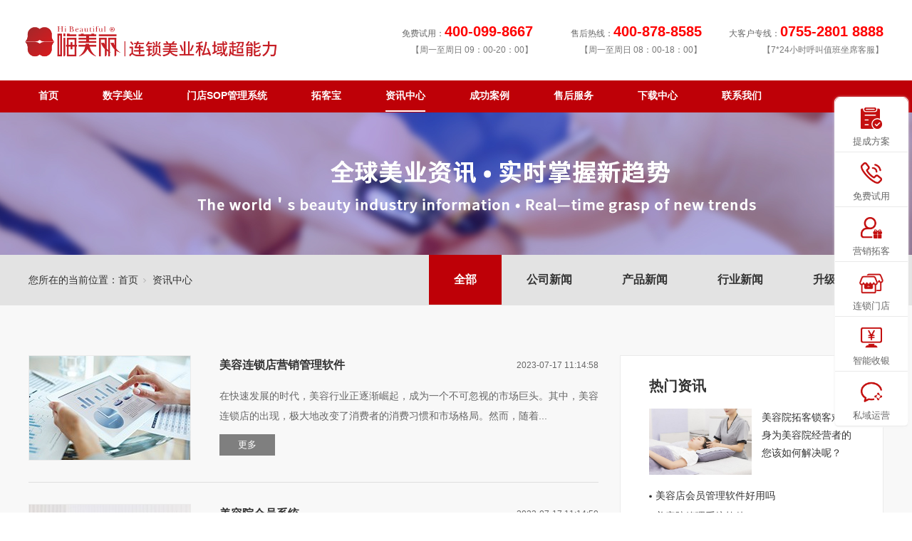

--- FILE ---
content_type: text/html; charset=utf-8
request_url: https://www.himeili.com/NewsStd_0033.html
body_size: 10937
content:
<!DOCTYPE html>


<html lang="zh-cn" xmlns="http://www.w3.org/1999/xhtml">
<head spw="768">

<title>嗨美丽美容院管理系统-新闻中心-美容院门店管理系统-嗨美丽-连锁美业数字化引擎</title> 
<meta name="description" content="嗨美丽SOP系统，美容院会员管理系统/美业门店管理系统/医美机构管理系统，通过中台赋能美业企业全场景，形成大数据资产，帮助美业企业发展出智能化、差异化、规模化的业绩利润双增长引擎。"/>
<meta name="keywords" content="智慧美业,美容院门店管理系统,美容院收银系统,美容店会员管理系统,医美机构管理系统"/>
<link rel="canonical" href="https://www.himeili.com/NewsStd.html" />

<meta charset="utf-8" />
<meta name="renderer" content="webkit"/>
<meta http-equiv="X-UA-Compatible" content="chrome=1"/>
<meta id="WebViewport" name="viewport" content="width=device-width, initial-scale=1.0, minimum-scale=1.0, maximum-scale=1.0, user-scalable=no, viewport-fit=cover, minimal-ui"/>
<meta name="format-detection" content="telephone=no,email=no"/>
<meta name="applicable-device" content="pc,mobile"/>
<meta http-equiv="Cache-Control" content="no-transform"/>
<meta name="msvalidate.01" content="02DE5315507C8D74EE81387EC54F6DD6"/>
<script type="text/javascript">(function(){if(window.outerWidth>1024||!window.addEventListener){return;}
var w=document.getElementById('WebViewport');var dw=w.content;var em=true;function orientation(){if(window.orientation!=0){var width,scale;if(em){if(screen.width<767){return;}
width=767;scale=1.06;}else{width=1201;scale=0.65;}
w.content='width='+width+'px, initial-scale='+scale+', minimum-scale='+scale+', maximum-scale='+scale+', user-scalable=no, viewport-fit=cover, minimal-ui';}else{if(em){w.content=dw;}else{var scale=screen.width<=320?'0.25':'0.3';w.content='width=1200px, initial-scale='+scale+', minimum-scale='+scale+', maximum-scale=1.0, user-scalable=no, viewport-fit=cover, minimal-ui';}}}
this.addEventListener('orientationchange',function(){if(/Apple/.test(navigator.vendor||'')||navigator.userAgent.indexOf('Safari')>=0){return;};setTimeout(function(){var fullscrren=window.fullscrren||document.fullscreen;if(!fullscrren)document.location.reload();},20);});orientation();})();</script>
<link rel="stylesheet" data-name="手机端营销窗口.css" type="text/css" href="https://0.rc.xiniu.com/g4/M00/0B/C7/CgAG0mEc2FWAAEqIAAAFtU-ebpQ402.css" />
<link rel="stylesheet" data-name="营销PC.css" type="text/css" href="https://0.rc.xiniu.com/g4/M00/5A/C6/CgAG0mLU1ReAUP_FAAAKIcABs-w167.css" />
<link rel="stylesheet" id="xg_swiper" href="https://1.rc.xiniu.com/js/pb/slick-1.8.0/slick.min.css"/>
<link rel="stylesheet" id="respond_measure2" href="https://1.rc.xiniu.com/css/respond/site.respond.measure-tg-2.0.min.css"/><link rel="stylesheet" id="css__news_complex" href="https://0.rc.xiniu.com/g4/M00/A2/4D/CgAG0mUL2wCAZtRRAAEMU3429Bo906.css?t=20230921143310"/><link rel="bookmark" href="/Images/logo.ico"/>
<link rel="shortcut icon" href="/Images/logo.ico"/>
<script type="text/javascript" id="visit" >var userAgent=navigator.userAgent;if(/MSIE\s+[5678]\./.test(userAgent)){location.href="/Admin/Design/Edition.html?type=2";};var _jtime=new Date();function jsLoad(){window.jLoad=new Date()-_jtime;}function jsError(){window.jLoad=-1;}
</script>

<script type="text/javascript" id="publicjs" src="https://1.rc.xiniu.com/js/pb/3/public.1.3.js" onload="jsLoad()" onerror="jsError()"></script>
<script type="text/javascript" data-name="https://1.rc.xiniu.com/himeili/www/shareWeixin.js" src="https://1.rc.xiniu.com/himeili/www/shareWeixin.js"></script>
<script type="text/javascript">$(function(){
   $("#xg_header").css("position","relative")
})</script>
<script type="text/javascript">$(function (){
	var ppkd=$(".xg_content").width();
	if(ppkd>768){
		$(".p1790mf1790-00001").css({"bottom":"50%","margin-bottom":"-240px"});
	}
})</script>
<script type="text/javascript">$(function(){
  $(".xg_menuUl li[data-nid='1']").children("div").find("a").attr('href','about.aspx?nid=1&typeid=144');
});</script>
</head>

<body class="xg_body">
<form method="get" action="#" Page="/news_complex.aspx?nid=2&pageIndex=33" data-identify="02182182180145203204208200204207204014501982102080" id="form1" data-ntype="2" data-ptype="2" NavigateId="2">


<div class="xg_header" id="xg_header" role="banner" includeId="header0414931861947559152510800">



<section class="xg_section  p1767mf1767-00001" id="sf1767-00001">
<div class="container p1767mf1767-000010001" id="cf1767-000010001">
<div class="row">
<div class="col-sm-12 col-lg-3 p1767mf1767-0ad307008fe0c1508"><div class="xg_logo p1767mf1767-0a28aabe76cb80bd0" logo="1"><h1><a href="/"><picture><source srcset="/Images/logo.png?t=20230921143513" media="(min-width: 768px)"><source srcset="/Images/m_logo.png?t=20230921143513" media="(max-width: 768px)"><img src="/Images/logo.png?t=20230921143513" alt="嗨美丽SOP管理系统" title="嗨美丽SOP管理系统"></picture></a></h1></div></div>
<div class="col-sm-12 col-lg-9 hidden-sm p1767mf1767-0c27864d1fab53f08">
<div class="row">
<div class="col-sm-12 col-lg-4 p1767mf1767-026aa12ae8039f662"><div id="if17670d70fc24ad280efae" class="xg_html p1767mf1767-0d70fc24ad280efae"><p>大客户专线：<b><span style="color: rgb(255, 0, 0); "><span style=""><span style=""><span style="font-size: 18px;"><span style="font-size: 20px;" class="">0755-2801 8888</span></span></span></span></span></b></p></div>
<div id="if17670c43f36bd5a31fe83" class="xg_html p1767mf1767-0c43f36bd5a31fe83"><p>【7*24小时呼叫值班坐席客服】</p></div>
</div>
<div class="col-sm-12 col-lg-4 p1767mf1767-0b27355a37d611cc8"><div id="if17670c11fb4250110aa05" class="xg_html p1767mf1767-0c11fb4250110aa05"><p>售后热线：<span style="color: rgb(255, 0, 0);"><b><span style="font-size: 20px;">400-878-8585</span></b></span></p></div>
<div id="if176707a0989e53e314c61" class="xg_html p1767mf1767-07a0989e53e314c61"><p>【周一至周日 08：00-18：00】</p></div>
</div>
<div class="col-sm-12 col-lg-4 p1767mf1767-0317dc25dd489c8c5"><div id="if1767073508207771b96bc" class="xg_html p1767mf1767-073508207771b96bc"><p>免费试用：<span style="color: rgb(255, 0, 0);"><b><span style="font-size: 20px;">400-099-8667</span></b></span></p></div>
<div id="if17670fe287050ab83de88" class="xg_html p1767mf1767-0fe287050ab83de88"><p>【周一至周日 09：00-20：00】</p></div>
</div></div></div></div></div></section>

<section class="xg_section  p1767mf1767-00002" id="sf1767-00002">
<div class="container p1767mf1767-000020001" id="cf1767-000020001">
<div class="row">
<div class="col-sm-12 col-lg-12 p1767mf1767-041189a7dd6583fa8"><div id="if176709c7b9eac72cb303e" class="xg_menu p1767mf1767-09c7b9eac72cb303e" role="navigation"  data-droptype="0" data-mobileshoweffect="0" data-mobilelisttype="0"><ul class="xg_menuUl hidden-sm">
<li class="xg_menuLi1" home='1'><div class="xg_menuTitle1"><a class="xg_menuA1" href="/" target="_self">首页</a></div></li>
<li data-nid="19" class="xg_menuLi1"><div class="xg_menuTitle1"><a class="xg_menuA1" href="/clients.html" target="_self">数字美业</a></div></li>
<li data-nid="6" class="xg_menuLi1"><div class="xg_menuTitle1"><a class="xg_menuA1" href="/videod.html" target="_self">门店SOP管理系统</a></div>
<ul class="xg_menuUl2">
<li data-tid="149" class="xg_menuLi2"><div class="xg_menuTitle2"><a class="xg_menuA2" href="/?nid=6&typeid=149">门店管理系统</a></div></li>
<li data-tid="166" class="xg_menuLi2"><div class="xg_menuTitle2"><a class="xg_menuA2" href="/?nid=6&typeid=166">5大管理模块</a></div></li></ul></li>
<li data-nid="25" class="xg_menuLi1"><div class="xg_menuTitle1"><a class="xg_menuA1" href="/SolutionStd.html" target="_self">拓客宝</a></div></li>
<li data-nid="2" class="xg_menuLi1"><div class="xg_menuTitle1"><a class="xg_menuA1" href="/NewsStd.html" target="_self">资讯中心</a></div>
<ul class="xg_menuUl2">
<li data-tid="4" class="xg_menuLi2"><div class="xg_menuTitle2"><a class="xg_menuA2" href="/NewsSt_gsxw.html">公司新闻</a></div></li>
<li data-tid="155" class="xg_menuLi2"><div class="xg_menuTitle2"><a class="xg_menuA2" href="/NewsSt_cpxw.html">产品新闻</a></div></li>
<li data-tid="5" class="xg_menuLi2"><div class="xg_menuTitle2"><a class="xg_menuA2" href="/NewsSt_hyxw.html">行业新闻</a></div></li>
<li data-tid="154" class="xg_menuLi2"><div class="xg_menuTitle2"><a class="xg_menuA2" href="/NewsSt_sjrz.html">升级日志</a></div></li></ul></li>
<li data-nid="4" class="xg_menuLi1"><div class="xg_menuTitle1"><a class="xg_menuA1" href="/CaseStd.html" target="_self">成功案例</a></div>
<ul class="xg_menuUl2">
<li data-tid="140" class="xg_menuLi2"><div class="xg_menuTitle2"><a class="xg_menuA2" href="/CaseSt_xmal.html">项目案例</a></div></li>
<li data-tid="29" class="xg_menuLi2"><div class="xg_menuTitle2"><a class="xg_menuA2" href="/CaseSt_zjal.html">最近案例</a></div></li>
<li data-tid="30" class="xg_menuLi2"><div class="xg_menuTitle2"><a class="xg_menuA2" href="/CaseSt_jdal.html">经典案例</a></div></li>
<li data-tid="143" class="xg_menuLi2"><div class="xg_menuTitle2"><a class="xg_menuA2" href="/CaseSt_xmal.html">项目案例</a></div></li></ul></li>
<li data-nid="8" class="xg_menuLi1"><div class="xg_menuTitle1"><a class="xg_menuA1" href="/ServerStd.html" target="_self" rel="nofollow">售后服务</a></div></li>
<li data-nid="14" class="xg_menuLi1"><div class="xg_menuTitle1"><a class="xg_menuA1" href="/DownStd.html" target="_self" rel="nofollow">下载中心</a></div></li>
<li data-nid="1" class="xg_menuLi1"><div class="xg_menuTitle1"><a class="xg_menuA1" href="/AboutStd.html" target="_self" rel="nofollow">联系我们</a></div></li></ul><div class="xg_menuMobile hidden-lg"><div class="xg_memu_btn"></div><div class="xg_menuPanel"><ul class="xg_menuUl">
<li class="xg_menuLi1" home='1'><div class="xg_menuTitle1"><a class="xg_menuA1" href="/" target="_self">首页</a></div></li>
<li data-nid="19" class="xg_menuLi1"><div class="xg_menuTitle1"><a class="xg_menuA1" href="/clients.html" target="_self">数字美业</a></div></li>
<li data-nid="6" class="xg_menuLi1"><div class="xg_menuTitle1"><a class="xg_menuA1" href="/videod.html" target="_self">门店SOP管理系统</a></div></li>
<li data-nid="25" class="xg_menuLi1"><div class="xg_menuTitle1"><a class="xg_menuA1" href="/SolutionStd.html" target="_self">拓客宝</a></div></li>
<li data-nid="2" class="xg_menuLi1"><div class="xg_menuTitle1"><a class="xg_menuA1" href="/NewsStd.html" target="_self">资讯中心</a></div></li>
<li data-nid="4" class="xg_menuLi1"><div class="xg_menuTitle1"><a class="xg_menuA1" href="/CaseStd.html" target="_self">成功案例</a></div></li>
<li data-nid="8" class="xg_menuLi1"><div class="xg_menuTitle1"><a class="xg_menuA1" href="/ServerStd.html" target="_self" rel="nofollow">售后服务</a></div></li>
<li data-nid="14" class="xg_menuLi1"><div class="xg_menuTitle1"><a class="xg_menuA1" href="/DownStd.html" target="_self" rel="nofollow">下载中心</a></div></li>
<li data-nid="1" class="xg_menuLi1"><div class="xg_menuTitle1"><a class="xg_menuA1" href="/AboutStd.html" target="_self" rel="nofollow">联系我们</a></div></li></ul><div class="xg_menuShade"></div></div></div></div>
</div></div></div></section>
</div><div class="xg_banner" id="xg_banner">

<section class="xg_section  bregionauto" id="s40002">
<div class="container p1753m400020001" id="c400020001">
<div class="row">
<div class="col-sm-12 col-lg-12"><div id="i73f566b305986976" class="xg_abanner p1753m73f566b305986976 xg_swiper slider single-item-rtl" data-loop="1" data-grabcursor="1" data-dots="0" data-arrows="0" data-scalheight="250" data-effect="1" data-speed="0" data-mobilarrow="0" data-adaptive="0" data-height="200" data-width="1920" style="overflow: hidden;">
<div class="xg_banner_item"><div class="xg_banner_img"><picture><source srcset="https://0.rc.xiniu.com/g4/M00/49/D5/CgAG0mJnvYCAIDbsAAH95KlLfGI738.jpg" media="(min-width: 768px)"><source srcset="https://0.rc.xiniu.com/g4/M00/49/D5/CgAG0mJnvY2AFaY0AAF6btuVxLI723.jpg" media="(max-width: 768px)"><img src="https://0.rc.xiniu.com/g4/M00/49/D5/CgAG0mJnvYCAIDbsAAH95KlLfGI738.jpg" alt="" title=""></picture></div>
<div class="container"></div></div>
</div>
</div></div></div></section>
</div>
<div class="xg_content" id="xg_content" role="main">

<section class="xg_section  p1753m50002" id="s50002">
<div class="container p1753m500020001" id="c500020001">
<div class="row">
<div class="col-sm-12 col-lg-8 p1753md1ead1984aed2eee"><div id="i57cd6d25c1c72470" class="xg_tMenu1 xg_tMenu p1753m57cd6d25c1c72470" data-urlinlastlevel="0">
<ul class="xg_tMenuUl1" data-curparents="">
<li data-tid="4" class="xg_tMenuLi1"><div class="xg_tTitle1"><a class="xg_tMenuA1" href="/NewsSt_gsxw.html">公司新闻</a></div></li>
<li data-tid="155" class="xg_tMenuLi1"><div class="xg_tTitle1"><a class="xg_tMenuA1" href="/NewsSt_cpxw.html">产品新闻</a></div></li>
<li data-tid="5" class="xg_tMenuLi1"><div class="xg_tTitle1"><a class="xg_tMenuA1" href="/NewsSt_hyxw.html">行业新闻</a></div></li>
<li data-tid="154" class="xg_tMenuLi1"><div class="xg_tTitle1"><a class="xg_tMenuA1" href="/NewsSt_sjrz.html">升级日志</a></div></li></ul></div>
</div>
<div class="col-sm-12 col-lg-4 hidden-sm"><div class="xg_crumbs p1753m11fc1047ca204189"><span class="xg_crumbs_item"><span class="xg_crumbs_prefix" data-label="text-prefix">您所在的当前位置：</span><a class="xg_crumbs_a" href="/" target="_self">首页</a></span><span class="xg_crumbs_span"></span><span class="xg_crumbs_item"><a class="xg_crumbs_a" href="/NewsStd.html" target="_self">资讯中心</a></span></div>
</div></div></div></section>

<section class="xg_section  p1753m50003" id="s50003">
<div class="container p1753m500030001" id="c500030001">
<div class="row">
<div class="col-sm-12 col-lg-8 p1753m22d71676756b703a"><div id="i2ca1e55e2a850df2" class="xg_list p1753m2ca1e55e2a850df2" data-nid="2" data-ntype="2" data-dtype="3" data-pagename="pageIndex"><div class="data_row row"><div class="data_col col-lg-12 col-sm-6">
<div class="row">
<div class="col-sm-12 col-lg-12"><div class="xg_img p1753m8947b523db0c1d97"><img src="https://0.rc.xiniu.com/g4/M00/93/71/CgAG0mS0q5aAG1OHAAAxA2jd4U4246.jpg" alt="美容连锁店营销管理软件" title="美容连锁店营销管理软件" /></div>
<div class="xg_text p1753mfd281ce6f2ad025d"><a href="/NewsStd_1123.html" target="_blank"><span>美容连锁店营销管理软件</span></a></div>
<div class="xg_text p1753m61c5797c5f522c64"><span>在快速发展的时代，美容行业正逐渐崛起，成为一个不可忽视的市场巨头。其中，美容连锁店的出现，极大地改变了消费者的消费习惯和市场格局。然而，随着...</span></div>
<div class="xg_text p1753m0cb9f69ec357e8f6"><span>2023-07-17 11:14:58</span></div>
<div class="xg_ibtn p1753mb446ca37e49a7de5"><a href="/NewsStd_1123.html" target="_blank"><input id="ib446ca37e49a7de5" type="button" value="更多" /></a></div>
</div></div></div>
<div class="data_col col-lg-12 col-sm-6">
<div class="row">
<div class="col-sm-12 col-lg-12"><div class="xg_img p1753m8947b523db0c1d97"><img src="https://0.rc.xiniu.com/g4/M00/93/71/CgAG0mS0q2aAUYAgAAAmRuKv3XA475.jpg" alt="美容院会员系统" title="美容院会员系统" /></div>
<div class="xg_text p1753mfd281ce6f2ad025d"><a href="/NewsStd_1122.html" target="_blank"><span>美容院会员系统</span></a></div>
<div class="xg_text p1753m61c5797c5f522c64"><span>现代社会，美容行业竞争激烈，各家美容院都在不断寻求提升服务质量和客户满意度的方法。其中，会员管理是美容院经营中的一个重要环节。然而，传统的手...</span></div>
<div class="xg_text p1753m0cb9f69ec357e8f6"><span>2023-07-17 11:14:50</span></div>
<div class="xg_ibtn p1753mb446ca37e49a7de5"><a href="/NewsStd_1122.html" target="_blank"><input id="ib446ca37e49a7de5" type="button" value="更多" /></a></div>
</div></div></div>
<div class="data_col col-lg-12 col-sm-6">
<div class="row">
<div class="col-sm-12 col-lg-12"><div class="xg_img p1753m8947b523db0c1d97"><img src="https://0.rc.xiniu.com/g4/M00/93/71/CgAG0mS0qzqADhRJAAAsBzjG80I974.jpg" alt="美容院预约系统" title="美容院预约系统" /></div>
<div class="xg_text p1753mfd281ce6f2ad025d"><a href="/NewsStd_1121.html" target="_blank"><span>美容院预约系统</span></a></div>
<div class="xg_text p1753m61c5797c5f522c64"><span>随着生活节奏的加快，人们对美容服务的需求也越来越高。然而，传统的美容院预约方式存在着诸多问题，例如预约不便捷、信息传递不及时、排队等待时间长...</span></div>
<div class="xg_text p1753m0cb9f69ec357e8f6"><span>2023-07-17 11:14:47</span></div>
<div class="xg_ibtn p1753mb446ca37e49a7de5"><a href="/NewsStd_1121.html" target="_blank"><input id="ib446ca37e49a7de5" type="button" value="更多" /></a></div>
</div></div></div>
<div class="data_col col-lg-12 col-sm-6">
<div class="row">
<div class="col-sm-12 col-lg-12"><div class="xg_img p1753m8947b523db0c1d97"><img src="https://0.rc.xiniu.com/g4/M00/93/23/CgAG0mSwrfuAKCqsAADJy9BO2oM695.png" alt="美容院客户管理系统" title="美容院客户管理系统" /></div>
<div class="xg_text p1753mfd281ce6f2ad025d"><a href="/NewsStd_1119.html" target="_blank"><span>美容院客户管理系统</span></a></div>
<div class="xg_text p1753m61c5797c5f522c64"><span>在现代社会，美容院作为提供美容服务的机构，面对着日益增长的客户需求和业务管理的挑战。传统的手工记录和管理方式已经无法满足客户信息整合、预约管...</span></div>
<div class="xg_text p1753m0cb9f69ec357e8f6"><span>2023-07-14 10:39:02</span></div>
<div class="xg_ibtn p1753mb446ca37e49a7de5"><a href="/NewsStd_1119.html" target="_blank"><input id="ib446ca37e49a7de5" type="button" value="更多" /></a></div>
</div></div></div>
<div class="data_col col-lg-12 col-sm-6">
<div class="row">
<div class="col-sm-12 col-lg-12"><div class="xg_img p1753m8947b523db0c1d97"><img src="https://0.rc.xiniu.com/g4/M00/93/23/CgAG0mSwrZWALfBqAADV4u7pglo461.png" alt="美业连锁店务管理" title="美业连锁店务管理" /></div>
<div class="xg_text p1753mfd281ce6f2ad025d"><a href="/NewsStd_1118.html" target="_blank"><span>美业连锁店务管理</span></a></div>
<div class="xg_text p1753m61c5797c5f522c64"><span>在现代美业连锁店的运营中，店务管理是一个关键的挑战。传统的手工记录和管理方式无法满足连锁店规模扩大、跨店协同等需求，导致信息不准确、沟通困难...</span></div>
<div class="xg_text p1753m0cb9f69ec357e8f6"><span>2023-07-14 10:38:00</span></div>
<div class="xg_ibtn p1753mb446ca37e49a7de5"><a href="/NewsStd_1118.html" target="_blank"><input id="ib446ca37e49a7de5" type="button" value="更多" /></a></div>
</div></div></div>
<div class="data_col col-lg-12 col-sm-6">
<div class="row">
<div class="col-sm-12 col-lg-12"><div class="xg_img p1753m8947b523db0c1d97"><img src="https://0.rc.xiniu.com/g4/M00/93/23/CgAG0mSwrWiAZWOfAADC7drNAzI228.png" alt="上海美容院收银系统排行" title="上海美容院收银系统排行" /></div>
<div class="xg_text p1753mfd281ce6f2ad025d"><a href="/NewsStd_1117.html" target="_blank"><span>上海美容院收银系统排行</span></a></div>
<div class="xg_text p1753m61c5797c5f522c64"><span>上海美容院作为繁忙的服务场所，高效的收银系统对于经营和管理至关重要。在众多收银系统中，上海美容院收银系统排行榜可以为美容院提供选择参考。这些...</span></div>
<div class="xg_text p1753m0cb9f69ec357e8f6"><span>2023-07-14 10:37:00</span></div>
<div class="xg_ibtn p1753mb446ca37e49a7de5"><a href="/NewsStd_1117.html" target="_blank"><input id="ib446ca37e49a7de5" type="button" value="更多" /></a></div>
</div></div></div>
<div class="data_col col-lg-12 col-sm-6">
<div class="row">
<div class="col-sm-12 col-lg-12"><div class="xg_img p1753m8947b523db0c1d97"><img src="https://0.rc.xiniu.com/g4/M00/93/22/CgAG0mSwrS6AdMtpAADdTNmvnSo506.png" alt="数字化美容店管理" title="数字化美容店管理" /></div>
<div class="xg_text p1753mfd281ce6f2ad025d"><a href="/NewsStd_1116.html" target="_blank"><span>数字化美容店管理</span></a></div>
<div class="xg_text p1753m61c5797c5f522c64"><span>不管是企业还是小个体户，数字化管理都是获得竞争优势的重要手段之一。对美容院来说，数字化美容店管理可以提高运营效率，降低成本，帮助商户实现差异...</span></div>
<div class="xg_text p1753m0cb9f69ec357e8f6"><span>2023-07-14 10:36:56</span></div>
<div class="xg_ibtn p1753mb446ca37e49a7de5"><a href="/NewsStd_1116.html" target="_blank"><input id="ib446ca37e49a7de5" type="button" value="更多" /></a></div>
</div></div></div>
<div class="data_col col-lg-12 col-sm-6">
<div class="row">
<div class="col-sm-12 col-lg-12"><div class="xg_img p1753m8947b523db0c1d97"><img src="https://0.rc.xiniu.com/g4/M00/93/22/CgAG0mSwrPuAGtyPAABKBGiPXCc808.png" alt="美容院营销软件" title="美容院营销软件" /></div>
<div class="xg_text p1753mfd281ce6f2ad025d"><a href="/NewsStd_1115.html" target="_blank"><span>美容院营销软件</span></a></div>
<div class="xg_text p1753m61c5797c5f522c64"><span>营销是美容院获取新客户与增加收入的重要手段。然而，传统的营销模式制传播效率低下、内容品质不高，难以准确定位目标客户与评估投入产出，这限制了美...</span></div>
<div class="xg_text p1753m0cb9f69ec357e8f6"><span>2023-07-14 10:36:51</span></div>
<div class="xg_ibtn p1753mb446ca37e49a7de5"><a href="/NewsStd_1115.html" target="_blank"><input id="ib446ca37e49a7de5" type="button" value="更多" /></a></div>
</div></div></div>
</div></div><div class="xg_pager p1753m28cc3f896d0115d6 hidden-sm"><ul class="xg_pnUl" data-page="79" data-size="8" data-row="632"><li class="xg_pnPCount">共79页</li><li class="xg_pnFirst"><a class="xg_pnHref" href="/NewsStd.html">首页</a></li><li class="xg_pnPrev"><a class="xg_pnHref" href="/NewsStd_0032.html" > 上一页</a></li><li class="xg_pnLeft"><a class="xg_pnHref">...</a></li><li class="xg_pnNumber"><a class="xg_pnHref" href="/NewsStd_0028.html">28</a></li><li class="xg_pnNumber"><a class="xg_pnHref" href="/NewsStd_0029.html">29</a></li><li class="xg_pnNumber"><a class="xg_pnHref" href="/NewsStd_0030.html">30</a></li><li class="xg_pnNumber"><a class="xg_pnHref" href="/NewsStd_0031.html">31</a></li><li class="xg_pnNumber"><a class="xg_pnHref" href="/NewsStd_0032.html">32</a></li><li class="xg_pnNumber xg_pnNumber-select"><a class="xg_pnHref">33</a></li><li class="xg_pnNumber"><a class="xg_pnHref" href="/NewsStd_0034.html">34</a></li><li class="xg_pnNumber"><a class="xg_pnHref" href="/NewsStd_0035.html">35</a></li><li class="xg_pnNumber"><a class="xg_pnHref" href="/NewsStd_0036.html">36</a></li><li class="xg_pnNumber"><a class="xg_pnHref" href="/NewsStd_0037.html">37</a></li><li class="xg_pnRight"><a class="xg_pnHref">...</a></li><li class="xg_pnNext"><a class="xg_pnHref" href="/NewsStd_0034.html">下一页</a></li><li class="xg_pnEnd"><a class="xg_pnHref" href="/NewsStd_0079.html">尾页</a></li></div>
<div class="xg_mbtn p1753m821dbc77d1f80a1f hidden-lg" id="i821dbc77d1f80a1f" data-forindex='0' data-container="i2ca1e55e2a850df2" data-getdataway="1" data-pageIndex="pageIndex" data-pagecount="79" data-devicetype="2"><input type='button' value='加载更多...'/></div>
</div>
<div class="col-sm-12 col-lg-4">
<div class="row">
<div class="col-sm-12 col-lg-12 p1753me77fe386e798b70d">
<div class="row">
<div class="col-sm-12 col-lg-12 p1753mbe58ea663ad81eb5"><div id="i801c5980f9abc7d1" class="xg_html p1753m801c5980f9abc7d1"><p>热门资讯</p></div>
<div class="xg_ibtn p1753m9d37cac69ce5a4ef"><a href="/NewsStd.html" target="_self"><input id="i9d37cac69ce5a4ef" type="button" value="更多" /></a></div>
</div></div>
<div class="row">
<div class="col-sm-12 col-lg-12"><div id="i5f39e98d612871c4" class="xg_list p1753m5f39e98d612871c4" data-nid="2" data-ntype="2" data-dtype="3"><div class="data_row row"><div class="data_col col-lg-12 col-sm-6"><div class="xg_img p1753m0d9151385c17e96a"><a href="/NewsStd_1268.html" target="_blank"><img src="https://0.rc.xiniu.com/g4/M00/9C/0E/CgAG0mTmwVaAOO5oAABu8Cjap5Q835.jpg" alt="美容院拓客锁客难！身为美容院经营者的您该如何解决呢？" title="美容院拓客锁客难！身为美容院经营者的您该如何解决呢？" /></a></div>
<div class="xg_text p1753m84b5110668a2475d"><a href="/NewsStd_1268.html" target="_blank"><span>美容院拓客锁客难！身为美容院经营者的您该如何解决呢？</span></a></div>
</div>
</div></div>
</div></div>
<div class="row">
<div class="col-sm-12 col-lg-12 p1753m9ba0b94f35d77b61"><div id="i76b3184eda12d1a1" class="xg_list p1753m76b3184eda12d1a1" data-nid="2" data-ntype="2" data-dtype="3"><div class="data_row row"><div class="data_col col-lg-12 col-sm-6"><div class="xg_text p1753m910919c04152f45c"><a href="/NewsStd_1366.html" target="_blank"><span>美容店会员管理软件好用吗</span></a></div>
</div>
<div class="data_col col-lg-12 col-sm-6"><div class="xg_text p1753m910919c04152f45c"><a href="/NewsStd_1365.html" target="_blank"><span>美容院管理系统软件</span></a></div>
</div>
<div class="data_col col-lg-12 col-sm-6"><div class="xg_text p1753m910919c04152f45c"><a href="/NewsStd_1364.html" target="_blank"><span>美容院网上预约系统</span></a></div>
</div>
<div class="data_col col-lg-12 col-sm-6"><div class="xg_text p1753m910919c04152f45c"><a href="/NewsStd_1363.html" target="_blank"><span>连锁美容店财务管理</span></a></div>
</div>
</div></div>
</div></div></div></div>
<div class="row">
<div class="col-sm-12 col-lg-12 p1753me1468ed577e8676f">
<div class="row">
<div class="col-sm-12 col-lg-12 p1753m233dd2c1526e77f0"><div id="i28a40b2c847e6395" class="xg_html p1753m28a40b2c847e6395"><p>相关推荐</p></div>
<div class="xg_ibtn p1753m2435e64eb736e539"><a href="/NewsStd.html" target="_self"><input id="i2435e64eb736e539" type="button" value="更多" /></a></div>
</div></div>
<div class="row">
<div class="col-sm-12 col-lg-12"><div class="xg_img p1753m5463f66a20791c40"><img src="https://0.rc.xiniu.com/g3/M00/80/D2/CgAH6F-GX8GAVM0aAABzJunYmDY005.png" /></div>
</div></div>
<div class="row">
<div class="col-sm-12 col-lg-12"><div id="id513a75fc9b1b486" class="xg_list p1753md513a75fc9b1b486" data-nid="2" data-ntype="2" data-dtype="3"><div class="data_row row"><div class="data_col col-lg-12 col-sm-6"><div class="xg_text p1753m45c2c881e65fbee8"><a href="/NewsStd_1366.html" target="_blank"><span>美容店会员管理软件好用吗</span></a></div>
</div>
<div class="data_col col-lg-12 col-sm-6"><div class="xg_text p1753m45c2c881e65fbee8"><a href="/NewsStd_1365.html" target="_blank"><span>美容院管理系统软件</span></a></div>
</div>
<div class="data_col col-lg-12 col-sm-6"><div class="xg_text p1753m45c2c881e65fbee8"><a href="/NewsStd_1364.html" target="_blank"><span>美容院网上预约系统</span></a></div>
</div>
<div class="data_col col-lg-12 col-sm-6"><div class="xg_text p1753m45c2c881e65fbee8"><a href="/NewsStd_1363.html" target="_blank"><span>连锁美容店财务管理</span></a></div>
</div>
</div></div>
</div></div></div></div></div></div></div></section>
</div>
<div class="xg_footer" id="xg_footer" role="contentinfo" includeId="footer2975477520159421664125199684430023896736985119664043709181">


<section class="xg_section  p1789mf1789-00002" id="sf1789-00002">
<div class="container p1789mf1789-000020001" id="cf1789-000020001">
<div class="row">
<div class="col-sm-12 col-lg-12"><div class="xg_img p1789mf1789-09c7b9eac72cb303e"><img src="https://0.rc.xiniu.com/g4/M00/5A/1D/CgAG0mLOhJmACjsJAABxOEKrvew376.png" /></div>
</div></div>
<div class="row">
<div class="col-sm-12 col-lg-3 p1789mf1789-0d4d9d924c27f91ea">
<div class="row">
<div class="col-sm-12 col-lg-12 p1789mf1789-0b15ec3e0d4f57a09"><div id="if1789025caea3571c98102" class="xg_html p1789mf1789-025caea3571c98102"><p>中国·粤港澳大湾区·深圳·研发总部</p></div>
<div id="if178906b0d75f5b7abd696" class="xg_html p1789mf1789-06b0d75f5b7abd696"><p>代理合作：0755-2801 8888（120线）</p><p>图文传真：0755-2780 9495</p><p>地址：粤港澳大湾区·深圳·宝安区·宝安大道华丰国际机器人产业园A座2层</p></div>
</div></div></div>
<div class="col-sm-12 col-lg-9 p1789mf1789-08de96117e6603f25">
<div class="row">
<div class="col-sm-6 col-lg-3 p1789mf1789-0b94ee1e0e63163d8"><div id="if1789024ee8b8002f08f08" class="xg_html p1789mf1789-024ee8b8002f08f08"><p>北京</p></div>
<div id="if1789022268bdd8d829373" class="xg_html p1789mf1789-022268bdd8d829373"><p>销售热线：400-803-3337</p><p>图文传真：010-6021 6666</p><p>地  址：北京·丰台区·南四环西路186号汉威国际广场一区1号楼3层</p></div>
</div>
<div class="col-sm-6 col-lg-3 p1789mf1789-09b48c229c8dff318"><div id="if17890206cd63949354716" class="xg_html p1789mf1789-0206cd63949354716"><p>上海</p></div>
<div id="if1789012a6ac209580ded9" class="xg_html p1789mf1789-012a6ac209580ded9"><p>销售热线：400-803-3337</p><p>图文传真：021-5605 9999</p><p>地  址：上海·徐汇区·钦江路333弄钦江园37号311室</p></div>
</div>
<div class="col-sm-6 col-lg-3 p1789mf1789-047d3540a4439d42d"><div id="if17890c9fc326a1daab98b" class="xg_html p1789mf1789-0c9fc326a1daab98b"><p>广州</p></div>
<div id="if17890236359f2265e3d15" class="xg_html p1789mf1789-0236359f2265e3d15"><p>销售热线：400-803-3337</p><p>图文传真：0755-2801 8888</p><p>地  址：粤港澳大湾区·广州·番禺区·洛浦街西二村新合西街1号A栋2楼</p></div>
</div>
<div class="col-sm-6 col-lg-3 p1789mf1789-0710bac30e455fc6c"><div id="if178900f2413da75d756de" class="xg_html p1789mf1789-00f2413da75d756de"><p>武汉</p></div>
<div id="if178905b9ba1e384e1b3b1" class="xg_html p1789mf1789-05b9ba1e384e1b3b1"><p class="">销售热线：400-803-3337</p><p>图文传真：0755-2801 8888</p><p>地  址：武汉·武昌区·中山路安腾国际广场404室</p></div>
</div></div></div></div></div></section>

<section class="xg_section  p1789mf1789-00004" id="sf1789-00004">
<div class="container p1789mf1789-000040001" id="cf1789-000040001">
<div class="row">
<div class="col-sm-12 col-lg-12"><div id="if17890d3f47032356385b2" class="xg_html p1789mf1789-0d3f47032356385b2"><p>Copyright © 2008 - 2023 深圳嗨美丽美业有限公司（himeili.com）</p></div>
</div></div>
<div class="row">
<div class="col-sm-12 col-lg-12 p1789mf1789-0c65057b3fc2eb95b"><div id="if178906fbfafbc0e17c716" class="xg_html p1789mf1789-06fbfafbc0e17c716"><a href="https://beian.miit.gov.cn/" rel="nofollow" target="_blank"><p class="">粤ICP备20025887号<br></p></a></div>
<div id="if178900f1fa1458f649e41" class="xg_html p1789mf1789-00f1fa1458f649e41"><p>增值电信业务经营许可证：B1.B2-20150405  电信与信息服务业务经营许可证</p></div>
<div class="xg_img p1789mf1789-0a31f534451e98ce4"><img src="https://0.rc.xiniu.com/g3/M00/B6/70/CgAH6GBZXlqAApwRAAAJF53I7GU948.png" /></div>
<div id="if1789001b4a8d7a40470b3" class="xg_html p1789mf1789-001b4a8d7a40470b3"><a href="http://www.beian.gov.cn/portal/registerSystemInfo?recordcode=44030602005415" rel="nofollow" target="_blank"><p>粤公网安备44030602005415号</p></a></div>
</div></div>
<div class="row">
<div class="col-sm-12 col-lg-12 p1789mf1789-09c3b200bb9ae6fa5"><div class="xg_img p1789mf1789-0fae4c9caa27d2b84"><img src="https://0.rc.xiniu.com/g3/M00/9B/29/CgAH6F_b-8SATaZVAAAe19Cwxq0145.jpg" /></div>
</div></div></div></section>
</div>
<div class="xg_marketing" id="xg_marketing" role="complementary">

<div id="if179000001" class="xg_marketform p1790mf1790-00001" data-lang=0 data-shrinkbtn="0">
<div class="xg_holdFloating">
<ul class="xg_hf-list">
<li><div class="xg_markitem"><a target="_blank" rel="nofollow" class="qqimg0 xg_pcIcon" href="https://affim.baidu.com/unique_44357933/chat?siteId=19155277&userId=44357933&siteToken=7e6d7ca49dfe8b80c2be3233bd1e0939&cp=https%3A%2F%2Fwww.himeili.com%2F&cr=%E5%97%A8%E7%BE%8E%E4%B8%BD%E5%AE%98%E7%BD%91&cw="></a></div><p class="xg_hfl-txt">提成方案</p></li><li><div class="xg_markitem"><i class="telimg0 xg_pcIcon" ></i> </div><p class="xg_hfl-txt">免费试用</p> <div class="xg_rnp-tips-tel"><i></i><span>400-099-8667</span></ div ></ li > <li><div class="xg_markitem"><a target="_blank" rel="nofollow" class="whatsappimg0 xg_pcIcon" href="https://affim.baidu.com/unique_44357933/chat?siteId=19155277&userId=44357933&siteToken=7e6d7ca49dfe8b80c2be3233bd1e0939&cp=https%3A%2F%2Fwww.himeili.com%2F&cr=%E5%97%A8%E7%BE%8E%E4%B8%BD%E5%AE%98%E7%BD%91&cw="></a> </div><p class="xg_hfl-txt">营销拓客</p></li><li><div class="xg_markitem"><a target="_blank" rel="nofollow" class="whatsappimg1 xg_pcIcon" href="https://affim.baidu.com/unique_44357933/chat?siteId=19155277&userId=44357933&siteToken=7e6d7ca49dfe8b80c2be3233bd1e0939&cp=https%3A%2F%2Fwww.himeili.com%2F&cr=%E5%97%A8%E7%BE%8E%E4%B8%BD%E5%AE%98%E7%BD%91&cw="></a> </div><p class="xg_hfl-txt">连锁门店</p></li><li><div class="xg_markitem"><a target="_blank" rel="nofollow" class="facebookimg0 xg_pcIcon" href="https://affim.baidu.com/unique_44357933/chat?siteId=19155277&userId=44357933&siteToken=7e6d7ca49dfe8b80c2be3233bd1e0939&cp=https%3A%2F%2Fwww.himeili.com%2F&cr=%E5%97%A8%E7%BE%8E%E4%B8%BD%E5%AE%98%E7%BD%91&cw="></a> </div><p class="xg_hfl-txt">智能收银</p></li><li><div class="xg_markitem"><a target="_blank" rel="nofollow" class="twitterimg0 xg_pcIcon" href="https://affim.baidu.com/unique_44357933/chat?siteId=19155277&userId=44357933&siteToken=7e6d7ca49dfe8b80c2be3233bd1e0939&cp=https%3A%2F%2Fwww.himeili.com%2F&cr=%E5%97%A8%E7%BE%8E%E4%B8%BD%E5%AE%98%E7%BD%91&cw="></a> </div><p class="xg_hfl-txt">私域运营</p></li> </ul></div>
<div class="xg_HoldfootBox">
<div class="xg_hfBox"><a rel="nofollow"  href="javascript: void(0);"class="xg_hfLink" id="QQpage"><span>提成方案</span><i class="xg_QQicon"></i></a><a rel="nofollow" href="javascript: void(0);"class="xg_hfLink" id="TELpage"><span>免费试用</span><i class="xg_TELicon"></i></a><a rel="nofollow" href="javascript: void(0);"class="xg_hfLink" id="Facebookpage"><span>智能收银</span><i class="xg_Facebookicon"></i></a></div></div></div><div class="xg_popupBox"></div><div class="xg_mainPopupBox" id="QQPopup"> <i class="xg_closePopup"></i><p class="xg_mp-title">请选择客服进行聊天</p> <ul class="xg_mp-list"><li><div class="xg_mpqqList"><a rel="nofollow" class="xg_popQQIcon" style="background: url('https://0.rc.xiniu.com/g4/M00/0A/EC/CgAG0mEaNwqASMSzAAADoxEWP0Y876.png') no-repeat;background-size:24px 24px;" href="https://affim.baidu.com/unique_44357933/chat?siteId=19155277&userId=44357933&siteToken=7e6d7ca49dfe8b80c2be3233bd1e0939&cp=https%3A%2F%2Fwww.himeili.com%2F&cr=%E5%97%A8%E7%BE%8E%E4%B8%BD%E5%AE%98%E7%BD%91&cw="></a> <a rel="nofollow" class="xg_mptxtfen" href="https://affim.baidu.com/unique_44357933/chat?siteId=19155277&userId=44357933&siteToken=7e6d7ca49dfe8b80c2be3233bd1e0939&cp=https%3A%2F%2Fwww.himeili.com%2F&cr=%E5%97%A8%E7%BE%8E%E4%B8%BD%E5%AE%98%E7%BD%91&cw=">提成方案</a></div></li></ul></div><div class="xg_mainPopupBox" id="TELPopup"> <i class="xg_closePopup"></i><div class="xg_mp-title">点击电话进行一键拨打</div><ul class="xg_mp-list"><li><div class="xg_mpl-left"><i class="xg_popTELicon" ></i><span></span></div><div class="xg_mpl-right"><a rel="nofollow" href="tel:400-099-8667">400-099-8667</a></div></li> </ul></div><div class="xg_mainPopupBox" id="FacebookPopup"> <i class="xg_closePopup"></i><p class="xg_mp-title">请选择客服进行聊天</p><ul class="xg_mp-list"><li><div class="xg_mpqqList"><a rel="nofollow" class="xg_popQQIcon" style="background: url('https://0.rc.xiniu.com/g4/M00/0B/B6/CgAG0mEcxHGAGdO3AAAC7F5YTps517.png') no-repeat;background-size:24px 24px;" href="https://affim.baidu.com/unique_44357933/chat?siteId=19155277&userId=44357933&siteToken=7e6d7ca49dfe8b80c2be3233bd1e0939&cp=https%3A%2F%2Fwww.himeili.com%2F&cr=%E5%97%A8%E7%BE%8E%E4%B8%BD%E5%AE%98%E7%BD%91&cw="></a> <a rel="nofollow" class="xg_mptxtfen" href="https://affim.baidu.com/unique_44357933/chat?siteId=19155277&userId=44357933&siteToken=7e6d7ca49dfe8b80c2be3233bd1e0939&cp=https%3A%2F%2Fwww.himeili.com%2F&cr=%E5%97%A8%E7%BE%8E%E4%B8%BD%E5%AE%98%E7%BD%91&cw=">智能收银</a></div></li></ul></div></div>


<script type='text/javascript'>(function(){var k=new Date,f=null,h=function(){window.acessFinish=new Date-k};window.addEventListener?window.addEventListener('load',h):window.attachEvent&&window.attachEvent('onload',h);var f=setTimeout(function(){f&&clearTimeout(f);var b=document.location.href,a;a=/\.html|.htm/.test(document.location.href)?document.forms[0].getAttribute('Page'):'';var c=window.document.referrer,b='/Admin/Access/Load.ashx?req\x3d'+d(b);a&&(b+='\x26f\x3d'+d(a));a=d(c);if(3200<a.length){var e=c.indexOf('?');0<e&&(a=d(c.substr(0,e)))}b+='\x26ref\x3d'+a+'\x26sw\x3d'+screen.width+'\x26sh\x3d'+screen.height;b+='\x26cs\x3d'+(window.jLoad?window.jLoad:-1);b+='\x26_t\x3d'+Math.random();b+='\x26ht\x3d'+d(('https:'==document.location.protocol?'https://':'http://')+document.domain);'off'==sessionStorage.getItem('cookie')&&(b+='\x26ck\x3doff');$?$.getScript(b):(c=document.createElement('script'),c.src=b,document.body.appendChild(c))},3E3),g=null,d=function(b){if(!b)return b;if(!g){g={};for(var a=0;10>a;a++)g[String.fromCharCode(97+a)]='0'+a.toString();for(a=10;26>a;a++)g[String.fromCharCode(97+a)]=a.toString()}for(var c='',e,d,f=b.length,a=0;a<f;a++)e=b.charAt(a),c=(d=g[e])?c+('x'+d):c+e;return encodeURIComponent(c).replace(/%/g,'x50').replace(/\./g,'x51')}})();</script>
<script type='text/javascript'>(function(){var c,a=document.createElement('script');a.src='https://zz.bdstatic.com/linksubmit/push.js',c=document.getElementsByTagName('script')[0],c.parentNode.insertBefore(a,c)})();</script>

</form>
</body>
<script type="text/javascript" id="slick.min.js" src="https://1.rc.xiniu.com/js/pb/slick-1.8.0/slick.min.js?t=1"></script>
<script type="text/javascript" data-name="share.js" src="https://0.rc.xiniu.com/g4/M00/2D/78/CgAG0mG_8RGAGNuaAAAN0M83zdI7299.js"></script>
<script type="text/javascript">
var _hmt = _hmt || [];
(function() {
  var hm = document.createElement("script");
  hm.src = "https://hm.baidu.com/hm.js?687f88023f7baa5a37b4de6f1502505a";
  var s = document.getElementsByTagName("script")[0]; 
  s.parentNode.insertBefore(hm, s);
})();

</script>
<script type="text/javascript" id="js__news_complex" src="https://0.rc.xiniu.com/g4/M00/A2/4D/CgAG0mUL2wCAaw2IAABzvMkj_nc3790.js?t=20230921143310"></script>

</html>


--- FILE ---
content_type: text/css
request_url: https://0.rc.xiniu.com/g4/M00/A2/4D/CgAG0mUL2wCAZtRRAAEMU3429Bo906.css?t=20230921143310
body_size: 68596
content:
.xg_section,.container-fluid,div[class^='col-']{position:relative}.xg_section_fixd{height:200px}.xg_section,.xg_header,.xg_banner,.xg_content,.xg_footer{clear:both}.container,.container-fluid{height:100%}.xg_screen{text-align:center}.xg_screen:after{content:"";display:inline-block;vertical-align:middle;height:100%}.xg_screen .container,.xg_screen .container-fluid{display:inline-block;vertical-align:middle;max-height:650px;height:auto}.xg_html{height:auto;line-height:25px;font-size:14px;color:#666;text-align:left;overflow:hidden}.xg_logo,.xg_text,.xg_html{display:block;overflow:hidden}.xg_logo{min-height:10px}.xg_logo h1,.xg_logo img{width:100%;height:100%;display:block}.xg_text{height:auto;line-height:25px;font-size:14px;color:#666;text-align:left;word-wrap:break-word;word-break:normal}input[type="text"]{width:150px;height:30px;margin:5px}.xg_ibtn{display:block;width:150px;height:40px;overflow:hidden}input[type='button']{outline:0;border:0;width:100%;height:100%;background-color:transparent}.xg_img{width:100px;height:100px;overflow:hidden}.xg_img a{display:block;width:100%;height:100%}.xg_img img,.xg_logo h1 .xg_logo img{width:100%;height:100%;display:block}[identify="enable-sharelogin_wb"],[identify="enable-pcscanfocuslogin"],[identify="enable-sharelogin_wx"],[identify="enable-sharelogin_qq"],[identify="enable-sharelogin_weixin"]{width:60px;height:60px}.xg_gotop{width:60px;height:60px;position:relative;-webkit-border-radius:50%;-moz-border-radius:50%;border-radius:50%;cursor:pointer;background:#e8e8e8 url(https://1.rc.xiniu.com/img/public/gototop.png) center center no-repeat}.xg_gotop:hover{background:#e8e8e8 url(https://1.rc.xiniu.com/img/public/gototop1.png) center center no-repeat}.xg_gotop a{display:block;width:100%;height:100%}.xg_flink{position:relative;padding:15px 0;background-color:#fff;font-size:0;margin:0 auto}.xg_flink .xg_flink_item{display:inline-block;cursor:pointer;padding:5px 20px;max-width:240px;height:auto;overflow:hidden;font-size:12px;color:#333;text-align:center}.xg_flink .xg_flink_item:hover{text-decoration:underline}.xg_flink a{color:#333}.xg_iframe_line{border:0;height:100%}.xg_pager{line-height:33px}.xg_pager span{padding:4px 10px;border:1px solid #e2e2e2;margin-left:5px;font-size:14px}.xg_pager span:first-child{margin-left:0}.xg_pager span:hover{color:#51b5f5}.xg_pager span a{cursor:pointer}.xg_pager span a:hover{color:#51b5f5}.xg_pager .xg_pnInNu{width:44px;height:27px;border:0}.xg_pager .fyb_w_gong,.xg_pager .fyb_w_spage,.xg_pager .fyn_w_gong,.xg_pager .fym_w_spage,.xg_pager .fym_w_gong,.xg_pager .fyi_w_gong{border-right:0}.xg_pager .fyb_n_tpage,.xg_pager .fyb_pszie,.xg_pager .fyn_n_tpage,.xg_pager .fym_pszie,.xg_pager .fym_n_tpage,.xg_pager .fyi_n_tpage{border-left:none;border-right:0;margin-left:-15px}.xg_pager .fyb_w_reccount,.xg_pager .fyb_w_reccount,.xg_pager .fyn_w_spage,.xg_pager .fym_w_reccount,.xg_pager .fym_w_reccount,.xg_pager .fyi_w_spage{border-left:none;margin-left:-15px}.xg_pager .fyb_t_goto{margin:0}.xg_pager a{color:#333}.xg_ul{line-height:34px}.xg_ul .xg_ul_li{height:34px;color:#626262;font-size:14px;padding-left:20px}.xg_ul .xg_ul_li:hover{background-color:#f0f0f0}.xg_sbtn .bdsharebuttonbox{padding:5px}.xg_itext label{vertical-align:top}.xg_itext_span{font-size:11px}.xg_itext input{width:249px;padding-left:10px;height:38px;border:1px solid #e2e2e2;color:#999;font-size:14px}.xg_itext textarea{width:249px;padding:5px 10px;height:80px;line-height:20px;border:1px solid #e2e2e2;color:#999;font-size:14px}.xg_ldrop select,.xg_idrop select{width:249px;padding-left:10px;height:40px;border:1px solid #e2e2e2;color:#999;font-size:14px;-webkit-appearance:menulist;-moz-appearance:menulist;appearance:menulist}.xg_ckcode .xg_check_tip{font-size:14px;cursor:pointer}.xg_ckcode .xg_check_tip:hover{color:#51B5F5}.xg_iemail label{color:#666;font-size:16px;margin-right:4px}.xg_iemail input{width:249px;padding-left:10px;height:38px;border:1px solid #e2e2e2;color:#999;font-size:14px}.xg_iemail textarea{width:249px;padding:5px 10px;height:80px;line-height:20px;border:1px solid #e2e2e2;color:#999;font-size:14px}.xg_imobile label{color:#666;font-size:16px;margin-right:4px}.xg_imobile input{width:249px;padding-left:10px;height:38px;border:1px solid #e2e2e2;color:#999;font-size:14px}.xg_imobile textarea{width:249px;padding:5px 10px;height:80px;line-height:20px;border:1px solid #e2e2e2;color:#999;font-size:14px}.xg_ipwd label{color:#666;font-size:16px;margin-right:4px}.xg_ipwd input{width:249px;padding-left:10px;height:38px;border:1px solid #e2e2e2;color:#999;font-size:14px}.xg_ipwd textarea{width:249px;padding:5px 10px;height:80px;line-height:20px;border:1px solid #e2e2e2;color:#999;font-size:14px}.xg_iradio{line-height:40px}.xg_iradio [data-type="message"]{display:block;text-align:center;font-size:16px;height:40px;color:#666}.xg_iradio label:first-child{margin-left:0}.xg_iradio input[type="radio"]{-webkit-appearance:radio;-moz-appearance:radio;appearance:radio;position:relative;top:2px}[data-tag="InputCheckBox"]{line-height:40px}[data-tag="InputCheckBox"] [data-type="message"]{display:block;text-align:center;font-size:16px;height:40px;color:#666}[data-tag="InputCheckBox"] label:first-child{margin-left:0}[data-tag="InputCheckBox"] input[type="checkbox"]{-webkit-appearance:checkbox;-moz-appearance:checkbox;appearance:checkbox;position:relative;top:2px}[data-tag="InputCheckBox"] span{margin-left:3px}.xg_crumbs{font-size:0}.xg_crumbs>span{font-size:12px;margin-left:7px;display:inline-block;color:#444}.xg_crumbs span:first-child{margin-left:0}.xg_crumbs .xg_crumbs_span{background:url(https://1.rc.xiniu.com/img/public/arrows_right.png);width:6px;height:7px;background-repeat:no-repeat}.xg_crumbs .xg_crumbs_span:last-child{display:none}.xg_prevnext{line-height:30px;color:#333;font-size:14px}.xg_prevnext .xg_prevnext_item:hover{color:#51b5f5}.xg_prevnext .xg_prevnext_item{display:inline-block;width:250px;cursor:pointer}.xg_prevnext .xg_prevnext_title{margin-left:8px}.xg_navTwo{font-size:0}.xg_navTwo .tierLi{position:relative;display:inline-block;width:110px;height:40px;line-height:40px;font-size:14px;color:#fff;background-color:#51b5f5}.xg_navTwo .tierLi:hover .navContent{display:block}.xg_navTwo .tierLi-select{background-color:#3e99d4}.xg_navTwo .tierName{text-align:center;cursor:pointer}.xg_navTwo .tierName:hover{background-color:#3e99d4}.xg_navTwo .navContent{position:absolute;left:0;top:40px;width:440px;height:auto;display:none}.xg_navTwo .navContentUl{position:relative}.xg_navTwo .navContentLi{width:110px;height:40px;line-height:40px;background-color:#5dbcf9}.xg_navTwo .navContentLi:hover{background-color:#5ba3d2}.xg_navTwo .navContentLi:hover .ncContent{display:block}.xg_navTwo .navContentLi-select{background-color:#5ba3d2}.xg_navTwo .ncName{width:100%;text-align:center;cursor:pointer}.xg_navTwo .ncContent{position:absolute;box-sizing:border-box;left:110px;top:0;width:330px;line-height:20px;height:160px;padding:5px 15px;background-color:#b5b1b1;display:none}.xg_navTwo .navContentLi:first-child .ncContent{display:block}.xg_tMenu1 .xg_tMenuLi1{width:110px;height:auto;background-color:#51b5f5;color:#fff;font-size:14px;line-height:40px}.xg_tMenu1 .xg_tMenuLi1:hover{background-color:#3e99d4}.xg_tMenu1 .xg_tMenuLi1-select{background-color:#3e99d4}.xg_tMenu1 a{display:block;height:100%;width:100%}.xg_tMenu1 .xg_tTitle1{width:100%;text-align:center;cursor:pointer}.xg_tMenu1 .xg_tMenuUl2{width:100%}.xg_tMenu1 .xg_tMenuLi2{width:100%;text-align:center;cursor:pointer;background-color:#5dbcf9}.xg_tMenu1 .xg_tMenuLi2:hover{background-color:#429dda}.xg_tMenu1 .xg_tMenuLi2-select{background-color:#429dda}.xg_tMenu1 .xg_tTitle2{width:100%;text-align:center;cursor:pointer}.xg_tMenu1 .xg_tMenuLi3{width:100%;text-align:center;cursor:pointer;background-color:#86ccf9}.xg_tMenu1 .xg_tMenuLi3:hover{background-color:#6dbef3}.xg_tMenu1 .xg_tMenuLi3-select{background-color:#6dbef3}.xg_tMenu1 .xg_tTitle3{width:100%;text-align:center;cursor:pointer}.xg_tMenu2 a{display:block;width:100%;height:100%}.xg_tMenu2 .xg_tMenuLi1{position:relative;width:110px;height:auto;background-color:#51b5f5;color:#fff;font-size:14px;line-height:40px}.xg_tMenu2 .xg_tMenuLi1:hover{background-color:#3e99d4}.xg_tMenu2 .xg_tMenuLi1:hover .xg_tMenuUl2{display:block}.xg_tMenu2 .xg_tMenuLi1-select{background-color:#3e99d4}.xg_tMenu2 .xg_tTitle1{width:100%;text-align:center;cursor:pointer}.xg_tMenu2 .xg_tMenuUl2{width:100%;position:absolute;left:100%;top:0;display:none}.xg_tMenu2 .xg_tMenuLi2{position:relative;width:110px;height:auto;background-color:#5dbcf9;color:#fff;font-size:14px}.xg_tMenu2 .xg_tMenuLi2:hover{background-color:#429dda}.xg_tMenu2 .xg_tMenuLi2:hover .xg_tMenuUl3{display:block}.xg_tMenu2 .xg_tMenuLi2-select{background-color:#429dda}.xg_tMenu2 .xg_tTitle2{width:100%;text-align:center;cursor:pointer}.xg_tMenu2 .xg_tMenuUl3{width:100%;position:absolute;left:100%;top:0;display:none}.xg_tMenu2 .xg_tMenuLi3{background-color:#86ccf9}.xg_tMenu2 .xg_tMenuLi3:hover{background-color:#58b0e8}.xg_tMenu2 .xg_tMenuLi3-select{background-color:#58b0e8}.xg_tMenu2 .xg_tTitle3{width:100%;text-align:center;cursor:pointer}.xg_tMenu3 a{display:block;width:100%;height:100%}.xg_tMenu3 .xg_tMenuLi1{width:110px;line-height:40px;background-color:#51b5f5;color:#fff;cursor:pointer;font-size:14px}.xg_tMenu3 .xg_tMenuLi1:hover{background-color:#3e99d4}.xg_tMenu3 .xg_tMenuLi1-select{background-color:#3e99d4}.xg_tMenu3 .xg_tMenuLi1-select .xg_tMenuUl2{display:block}.xg_tMenu3 .xg_tTitle1{width:100%;text-align:center}.xg_tMenu3 .xg_tMenuUl2{width:100%;display:none}.xg_tMenu3 .xg_tMenuLi2{width:100%;background-color:#5dbcf9}.xg_tMenu3 .xg_tMenuLi2:hover{background-color:#429dda}.xg_tMenu3 .xg_tMenuLi2-select{background-color:#429dda}.xg_tMenu3 .xg_tMenuLi2-select .xg_tMenuUl3{display:block}.xg_tMenu3 .xg_tTitle2{width:100%;text-align:center}.xg_tMenu3 .xg_tMenuUl3{width:100%;display:none}.xg_tMenu3 .xg_tMenuLi3{width:100%;background-color:#86ccf9}.xg_tMenu3 .xg_tMenuLi3:hover{background-color:#58b0e8}.xg_tMenu3 .xg_tMenuLi3-select{background-color:#58b0e8}.xg_tMenu3 .xg_tMenuLi3-select .xg_tMenuUl4{display:block}.xg_tMenu3 .xg_tTitle3{width:100%;text-align:center}.xg_tMenu3 .xg_tMenuUl4{width:100%;display:none}.xg_tMenu3 .xg_tMenuLi4{width:100%;background-color:#84c1e8}.xg_tMenu3 .xg_tMenuLi4:hover{background-color:#81b7da}.xg_tMenu3 .xg_tMenuLi4-select{background-color:#81b7da}.xg_tMenu3 .xg_tTitle4{width:100%;text-align:center}.xg_bnavi .xg_menuUl{font-size:0;color:#444}.xg_bnavi .xg_menuUl:after{display:block;content:'';clear:both;height:0;visibility:hidden}.xg_bnavi a{width:100%;height:100%;display:block}.xg_bnavi .xg_menuLi1{color:#444}.xg_bnavi .xg_menuLi1{position:relative;float:left;width:110px;font-size:14px;line-height:40px;cursor:pointer;color:#444;z-index:100;text-align:center;height:40px}.xg_bnavi .xg_menuTitle2{text-align:center;height:40px}.xg_bnavi .xg_menuTitle3{text-align:center;height:40px}.xg_bnavi .xg_menuTitle3:hover a{color:#000}@media(min-width:769px){.xg_menu .xg_menuUl{font-size:0;color:#333}.xg_menu a{display:block;width:100%;height:100%}.xg_menu .xg_menuLi1{position:relative;display:inline-block;width:110px;font-size:14px;height:40px;line-height:40px;cursor:pointer;background-color:#51b5f5;color:#fff;z-index:100}.xg_menu .xg_menuLi1:hover{background-color:#3e99d4}.xg_menu .xg_menuLi1:hover .xg_menuUl2{display:block}.xg_menu .xg_menuLi1-select{background-color:#3e99d4}.xg_menu .xg_menuTitle1{text-align:center}.xg_menu .xg_menuUl2{position:absolute;top:40px;left:0;width:100%;display:none}.xg_menu .xg_menuLi2{position:relative;background-color:#5dbcf9;color:#fff}.xg_menu .xg_menuLi2:hover{background-color:#429dda}.xg_menu .xg_menuLi2:hover .xg_menuUl3{display:block}.xg_menu .xg_menuLi2-select{background-color:#429dda}.xg_menu .xg_menuTitle2{text-align:center}.xg_menu .xg_menuUl3{position:absolute;left:100%;top:0;display:none;width:100%}.xg_menu .xg_menuLi3{position:relative;background-color:#75c2f3;color:#fff}.xg_menu .xg_menuLi3:hover{background-color:#58b0e8}.xg_menu .xg_menuLi3:hover .xg_menuUl4{display:block}.xg_menu .xg_menuLi3-select{background-color:#58b0e8}.xg_menu .xg_menuTitle3{text-align:center}.xg_menu .xg_menuUl4{position:absolute;left:100%;top:0;display:none;width:100%}.xg_menu .xg_menuLi4{text-align:center;background-color:#86ccf9;color:#fff}.xg_menu .xg_menuLi4:hover{background-color:#6dbef3}.xg_menu .xg_menuLi4-select{background-color:#6dbef3}.xg_menu .xg_menuTitle4{text-align:center}}@media(max-width:768px){.xg_menu a{display:block;width:100%;height:100%;padding-left:25px}.xg_menu a:active{background-color:#f4f4f4;color:#333}.xg_menu .xg_menuMobile{width:19px;height:15px}.xg_menu .xg_memu_btn{width:19px;height:15px;background:url(https://1.rc.xiniu.com/img/public/xg_memu_btn.png) no-repeat;background-size:contain}.xg_menu .xg_menuUl{background-color:#fff;padding-top:25px;width:205px;height:100%;position:relative;z-index:10002}.xg_menu .xg_menuLi1,.xg_menu .xg_menuLi2,.xg_menu .xg_menuLi3,.xg_menu .xg_menuLi4,.xg_menu .xg_menuLi5{line-height:45px;font-size:15px;color:#333;position:relative}.xg_menu .xg_menuUl2{display:none}.xg_menu .xg_menuUl3,.xg_menu .xg_menuUl4,.xg_menu .xg_menuUl5{display:none}.xg_menu .xg_menuUl5{display:none}.xg_menu .xg_menuShade{width:100%;height:100%;background-color:rgba(0,0,0,0.25);z-index:10001;position:absolute;left:0;top:0}.xg_menu .xg_menuMobileData{height:100%;width:205px;overflow-y:scroll}.xg_menu .xg_menutop{z-index:10002;background-color:#fff;position:relative}.xg_menu .xg_menubottom{z-index:10002;background-color:#fff;position:relative}}.xg_pager{color:#666;font-size:12px;position:relative}.xg_pager .xg_pnUl{overflow:hidden;text-align:center}.xg_pager a{color:inherit;padding:0 7px}.xg_pager li{display:inline-block;padding:3px 5px;margin-left:5px;color:#666;border:1px solid #ddd;border-radius:2px}.xg_pager .xg_pnNumber:hover,.xg_pager .xg_pnFirst:hover,.xg_pager .xg_pnPrev:hover,.xg_pager .xg_pnNext:hover,.xg_pager .xg_pnEnd:hover,.xg_pager .xg_pager:hover,.xg_pager .xg_pnTotallP:hover,.xg_pager .xg_pnPage:hover{background-color:#288df0;color:#fff}.xg_pager .xg_pnJump{padding:0;border:0}.xg_pager .xg_pnInNu{height:30px;padding:0;border:1px solid #ddd;text-align:center;width:40px;margin-left:5px}.xg_pager .PageIndex{text-decoration:none;display:inline-block;height:20px;border:1px solid #ddd;vertical-align:top;border-radius:2px;line-height:20px;padding:0 3px;cursor:pointer;margin-left:5px;color:#666}.xg_pager .xg_pnPCount{padding-left:7px;padding-right:7px}.xg_tab_tl{float:left;width:100px;border-left-width:1px;border-left-style:solid;border-top-width:1px;border-top-style:solid}li[class=xg_tab_tl]:last-child{border-right-width:1px;border-right-style:solid}.xg_tab_tl-select{background-color:#51b5f5}.xg_tab_tl div{font-weight:normal;cursor:pointer;text-align:center}.xg_tab_l_t:after{display:block;clear:both;content:"";visibility:hidden;height:0}.xg_tab_l_t{zoom:1}.xg_tab_tt{display:none;border-left-width:1px;border-left-style:solid;border-top-width:1px;border-top-style:solid;border-right-width:1px;border-right-style:solid;border-bottom-width:1px;border-bottom-style:solid}.xg_tab_tt-select{display:block}.xg_fierror{display:block;width:249px;position:relative;font-size:14px;margin-bottom:14px;font-size:14px}.xg_fadvisory{width:100%;display:block;height:200px}.xg_barcode{border:3px solid #ddd}.bds_tsina,.bds_weixin,.hk_clear{background-position:0 0!important}.bdshare-button-style0-16 .bds_more{background-position:0 0}.bdshare-button-style0-16 .bds_weixin{background-position:0 -1612px}.bdshare-button-style0-16 .bds_sqq{background-position:0 -2652px}.bdshare-button-style0-16 .bds_tqq{background-position:0 -260px}.bdshare-button-style0-16 .bds_tsina{background-position:0 -104px}.bdshare-button-style0-16{zoom:1}.bdshare-button-style0-16:after{content:".";visibility:hidden;display:block;height:0;clear:both}.bdshare-button-style0-16 a,.bdshare-button-style0-16 .bds_more{float:left;font-size:12px;padding-left:17px;line-height:16px;height:16px;background-image:url(../img/share/icons_0_16.png?v=d754dcc0.png);background-repeat:no-repeat;cursor:pointer;margin:6px 6px 6px 0}.bdshare-button-style0-16 a:hover{color:#333;opacity:.8;filter:alpha(opacity=80)}.bdshare-button-style0-16 .bds_more{color:#333;float:left}.bdsharebuttonbox .hk_clear{width:40px;height:40px;display:inline-block;margin:0 5px;padding-left:0}.bdsharebuttonbox .bds_tsina{background:url(https://1.rc.xiniu.com/img/toolbox/share_wb.png) no-repeat top center}.bdsharebuttonbox .bds_tsina:hover{background:url(https://1.rc.xiniu.com/img/toolbox/share_wb_hover.png) no-repeat top center}.bdsharebuttonbox .bds_weixin{background:url(https://1.rc.xiniu.com/img/toolbox/share_wx.png) no-repeat top center}.bdsharebuttonbox .bds_weixin:hover{background:url(https://1.rc.xiniu.com/img/toolbox/share_wx_hover.png) no-repeat top center}.bdsharebuttonbox .bds_sqq:hover{background:url(https://1.rc.xiniu.com/img/toolbox/share_qq.png) no-repeat top center}.bdsharebuttonbox .bds_sqq{background:url(https://1.rc.xiniu.com/img/toolbox/share_qq_hover.png) no-repeat top center}.bdsharebuttonbox .bds_sqq{background:url(https://1.rc.xiniu.com/img/toolbox/share_qq_hover.png) no-repeat top center}.bdshare-button-style0-16 .bds_more{background:url(https://1.rc.xiniu.com/img/toolbox/sharelogo/more.gif) no-repeat top center}.xg_unit,.xg_pricedata,.xg_mbtn{position:relative}.xg_mbtn{background:#288df0;color:#fff;padding:5px 0}.xg_data_notdata{position:relative;min-height:40px;line-height:40px;text-align:center;top:50%;margin-top:-15px}.xg_area_item0,.xg_area_item1,.xg_area_item2,.xg_area_item3{display:none;position:relative}.xg_area_options{overflow:auto;color:#666;background-color:#FFF;width:100%;position:fixed;top:46%;bottom:0;left:0;z-index:99999;padding:40px 0;border-radius:15px 15px 0 0;box-shadow:2px -2px 11px #e4e4e4}.xg_area_options p{text-align:center;height:40px;line-height:40px}.xg_area_active{background-color:#eee}.xg_prd_name{position:relative;display:inline-block}.xg_prd_content{position:relative;display:inline-block}.xg_prd_row{display:block}.xg_prd_row div{display:inline-block}.xg_prd_col_name{width:200px;text-align:center}.xg_prd_col_num{width:80px;text-align:center}.xg_prd_col_num input{width:50px}.xg_prd_col_del a{cursor:pointer}.xg_video video{width:100%}.xg_video_button{display:none;position:absolute;height:100%;width:100%;top:0;left:0;margin:0;padding:0;background:#ccc;opacity:.4;z-index:99999}.xg_video_button img{max-height:48%;top:50%;left:50%;transform:translate(-50%,-50%);position:absolute}.lazyload{animation:loadingImg .15s ease-in}@keyframes loadingImg{from{opacity:0}to{opacity:1}}@media only screen and (max-width:768px){.mobile_hide{display:none!important}.mobile_an_hide{opacity:0!important}.xg_dropdownlist{display:none}}@media only screen and (min-width:769px){.pc_an_hide{opacity:0!important}.xg_dropdownlist{position:absolute;width:100vw;z-index:1;display:none}.xg_navi_template{display:none;position:relative;margin-left:auto;margin-right:auto;height:100px;width:100%;background:#fff}}.xg_banner_item{position:relative;overflow:hidden;float:left;visibility:hidden}@media only screen and (min-width:769px){.xg_banner_img img{margin-left:auto;margin-right:auto}.xg_banner_item .container{position:absolute;left:50%;top:0;margin-left:-600px;cursor:pointer}}@media only screen and (max-width:768px){.xg_banner_item .container{width:320px;position:absolute;left:50%;top:0;margin-left:-160px;cursor:pointer}}.xg_userlogin .xg_imobile{position:relative}.xg_userlogin .xg_imobile .checkcode{position:absolute;cursor:pointer}.xg_Hold-allBox{width:375px;height:667px;position:relative;background-color:#fff;border:1px solid #ddd;margin:5% auto;border-radius:8px}.xg_hfBox{width:90%;height:40px;line-height:40px;background-color:#efefef;box-shadow:0 2px 4px #ddd;margin-left:5%;border-radius:40px;font-size:0;color:#666;display:flex;justify-content:center;align-items:center}.xg_hfLink{display:inline-block;vertical-align:middle;font-size:12px;width:25%;text-align:center;position:relative}.xg_hfLink span{display:inline-block;vertical-align:middle}.xg_hfLink:after{content:'';position:absolute;right:0;top:18px;height:8px;width:1px;background-color:#b9bac1}.xg_hfLink:last-child:after{width:0}.xg_QQicon{display:inline-block;vertical-align:middle;width:17px;height:12px;background:url("https://1.rc.xiniu.com/img/toolbox/QQIcon.png") no-repeat;background-size:cover}.xg_popQQIcon,.xg_popQuanIcon{display:inline-block;vertical-align:middle;width:24px;height:24px}.xg_WXicon{display:inline-block;vertical-align:middle;width:17px;height:12px;background:url("https://1.rc.xiniu.com/img/toolbox/WXIcon.png") no-repeat;background-size:cover}.xg_Quanicon{display:inline-block;vertical-align:middle;width:17px;height:12px;background:url("https://1.rc.xiniu.com/img/toolbox/ico_qnl.png") no-repeat;background-size:cover}.xg_TELicon{display:inline-block;vertical-align:middle;width:17px;height:12px;background:url("https://1.rc.xiniu.com/img/toolbox/TELIcon.png") no-repeat;background-size:cover}.xg_Miccardicon{display:inline-block;vertical-align:middle;width:17px;height:12px;background:url("https://1.rc.xiniu.com/img/toolbox/ico_wmp.png") no-repeat;background-size:cover}.xg_WhatsAppicon{display:inline-block;vertical-align:middle;width:17px;height:12px;background:url("https://1.rc.xiniu.com/img/toolbox/WhatsappIcon.png") no-repeat;background-size:cover}.xg_Facebookicon{display:inline-block;vertical-align:middle;width:17px;height:12px;background:url("https://1.rc.xiniu.com/img/toolbox/FaceBookIcon.png") no-repeat;background-size:cover}.xg_Twittericon{display:inline-block;vertical-align:middle;width:17px;height:12px;background:url("https://1.rc.xiniu.com/img/toolbox/TwitterIcon.png") no-repeat;background-size:cover}.xg_popTELicon{display:inline-block;vertical-align:middle;width:24px;height:24px}.xg_MAILicon{display:inline-block;vertical-align:middle;width:17px;height:12px;background:url("https://1.rc.xiniu.com/img/toolbox/MAILIcon.png") no-repeat;background-size:cover}.xg_popMAILicon{display:inline-block;vertical-align:middle;width:24px;height:24px}.xg_popupBox{position:fixed;left:0;right:0;top:0;bottom:0;background-color:#000;opacity:.3;display:none}.xg_mainPopupBox{position:fixed;width:90%;border-radius:8px;background-color:#fff;top:50%;left:50%;transform:translate(-50%,-50%);text-align:center;font-size:14px;color:#666;display:none;z-index:99}.xg_mp-title{text-align:center;padding:15px;font-size:15px;color:#666;border-bottom:1px solid #f2f2f2}.xg_mp-list{margin:0 auto;width:240px;list-style:none}.xg_mp-list li{text-align:left;padding:20px 0;font-size:0;border-bottom:1px dashed #eee;display:flex;justify-content:space-between;align-items:center}.xg_mpl-left{display:inline-block;vertical-align:middle;font-size:14px;width:95px;color:#666}.xg_mpl-right{display:inline-block;vertical-align:middle;font-size:14px;text-align:right;width:135px;padding-right:5px;color:#666}.xg_closePopup{display:inline-block;vertical-align:middle;width:27px;height:27px;background:url("https://1.rc.xiniu.com/img/toolbox/closeIcon.png") no-repeat;background-size:cover;position:absolute;right:0;top:-40px;cursor:pointer}.xg_mpqqList,.xg_quanList{text-align:center;font-size:14px;cursor:pointer}.xg_mptxtfen{color:#e6266c;margin-left:25px}.xg_mptxtlan{color:#3477a8;margin-left:25px}.xg_zhiwen{display:inline-block;vertical-align:middle;width:13px;height:13px;background:url("https://1.rc.xiniu.com/img/toolbox/zhiwen.png") no-repeat;background-size:cover}.xg_wxList,.xg_miccardList{list-style:none;padding:10px 0}.xg_wxList li,.xg_miccardList li{padding:2px 0 5px;text-align:center;width:70%;margin:0 auto;border-bottom:1px dashed #ddd}.xg_wxList li:last-child,.xg_miccardList li:last-child{border-bottom:0}.xg_wxl-title,.xg_miccardl-title{font-size:14px;color:#000;position:relative;display:inline-block;vertical-align:middle}.xg_wxl-title:after,.xg_miccardl-title:after{content:'';position:absolute;width:3px;height:3px;border-radius:3px;left:-10px;top:9px;background-color:#666}.xg_wxl-title:before,.xg_miccardl-title:before{content:'';position:absolute;width:3px;height:3px;border-radius:3px;right:-10px;top:9px;background-color:#666}.xg_wxl-img,.xg_miccardl-img{width:110px}.xg_wxl-tips{color:#999;font-size:12px;padding-left:5px}.xg_marketform *{margin:0 auto;padding:0}.xg_marketform a{-webkit-tap-highlight-color:rgba(0,0,0,0);outline:0}.xg_marketform a,.xg_marketform a:link,.xg_marketform a:active,.xg_marketform a:visited{color:#666;text-decoration:none}.xg_hf-list{list-style:none;padding:0;border-radius:4px}.xg_hf-list li{padding:15px 0;text-align:center;font-size:12px;position:relative;cursor:pointer}.xg_hf-list li:hover{background-color:#d5d5d5}.xg_pcIcon{display:inline-block;vertical-align:middle;width:48px;height:48px;background-size:cover}.xg_hfl-txt{color:#444;padding-top:3px}.xg_hf-list li:hover .xg_rnp-tips-tel{display:block;opacity:1}.xg_hf-list li:hover .xg_rnp-tips-qq{display:block;opacity:1}.xg_rnp-tips-tel,.xg_rnp-tips-qq{display:none;opacity:0;right:125px;height:55px;line-height:55px;border-radius:4px;color:#484c61;width:205px;text-align:center;background-color:#fff;position:absolute;top:50%;margin-top:-27px;font-size:14px;-webkit-box-shadow:6px 0 19px rgba(0,0,0,0.09);box-shadow:6px 0 19px rgba(0,0,0,0.09);-webkit-transition:.3s ease;-o-transition:.3s ease;transition:.3s ease}.xg_rnp-tips-tel:after,.xg_rnp-tips-qq:after{content:'';width:0;height:0;border-top:8px solid transparent;border-bottom:8px solid transparent;border-left:10px solid #fff;position:absolute;right:-10px;top:50%;margin-top:-8px}.xg_rnp-tips-ewm{display:none;position:absolute;width:115px;height:115px;padding:5px;background-color:#fff;right:125px;top:50%;margin-top:-70px;-webkit-box-shadow:6px 0 29px rgba(0,0,0,0.09);box-shadow:6px 0 29px rgba(0,0,0,0.09)}.xg_rnp-tips-ewm>img{width:100%}.xg_rnp-tips-ewm:after{content:'';width:0;height:0;border-top:8px solid transparent;border-bottom:8px solid transparent;border-left:10px solid #fff;position:absolute;right:-10px;top:50%;margin-top:-8px}.xg_hf-list li:hover .xg_rnp-tips-ewm{display:block;opacity:1;-webkit-transition:.3s ease;-o-transition:.3s ease;transition:.3s ease}@media only screen and (max-width:768px){.xg_holdFloating{display:none}.xg_marketform{position:fixed;left:0;right:0;bottom:0;z-index:99999}}@media only screen and (min-width:769px){.xg_HoldfootBox{display:none}.xg_mainPopupBox{display:none}.xg_marketform{position:fixed;right:75px;z-index:99999}.xg_holdFloating{width:102px;background-color:#fff;box-shadow:0 0 4px #eee}.xg_popupBox{display:none!important}.xg_mainPopupBox{display:none!important}}#weixin_tip{position:fixed;left:0;top:0;background:rgba(0,0,0,0.6);width:100%;height:100vh;z-index:100}#qq_tip{position:fixed;left:0;top:0;background:rgba(0,0,0,0.6);width:100%;height:100vh;z-index:100}.weixin_bg_img{width:100%;text-align:right}.weixin_bg_img img{width:15%;height:auto;position:relative;right:2%;margin-top:2%}.weixin_text1{text-align:right;padding:0 15% 0 0;margin:10px 0}.weixin_text1 p{display:inline-block;zoom:1;*display:inline;font-size:16px;color:#FFF}.weixin_text1 p+p{padding-left:30px;background:url('https://1.rc.xiniu.com/img/toolbox/share.png') no-repeat left center;background-size:26px 26px}.weixin_text2{text-align:right;padding:0 15% 0 0;margin:10px 0}.weixin_text2 p{padding-left:30px;background:url('https://1.rc.xiniu.com/img/toolbox/weixq.png') no-repeat left center;background-size:26px 26px;display:inline-block;zoom:1;*display:inline;font-size:16px;color:#FFF;margin-right:1rem}#uagent_tip{position:fixed;left:0;top:0;background:rgba(0,0,0,0.2);width:100%;height:100%;z-index:100}#uagent_tip img{display:block;width:40px;height:40px;margin:0 auto}#uagent_tip p{display:block;width:60%;padding:25px 0;top:35%;left:20%;background:#FFF;position:relative;border-radius:4px}#uagent_tip span{color:#000;font-size:14px;line-height:28px;display:block;text-align:center}#uagent_tip span+span{color:#9c9a9a;font-size:14px;line-height:25px}#uagent_tip span+span+span{color:#429dda;font-size:14px;text-align:center;margin-top:10px;cursor:pointer;border-top:2px dashed #bbb8b8}.xg_imgUpload{width:auto;min-height:120px}.xg_upload_ul{overflow:visible;min-height:120px;min-width:120px;zoom:1}.xg_upload_ul:after{display:block;clear:both;content:"";visibility:hidden;height:0}.xg_fileUpload{width:auto;min-height:120px}.xg_imgUpload_li{width:120px;height:120px;font-size:12px;box-sizing:border-box;border:1px dashed #d4d4d4;background-color:#f8f8f8;position:relative;display:inline-block;margin-right:10px;float:left;text-align:center}.xg_fileUpload_li{width:120px;height:120px;font-size:12px;box-sizing:border-box;border:1px dashed #d4d4d4;background-color:#f8f8f8;position:relative;display:inline-block;margin-right:10px;float:left;text-align:center}.xg_addimg{font-size:0;width:75px;position:absolute;left:50%;top:50%;transform:translate(-50%,-50%)}.xg_addimg .xg_imgUploadbtn span{color:#FFF;font-size:12px;margin-left:4px;cursor:pointer}.xg_imgUploadbtn{display:inline-block;vertical-align:top;width:100%;height:22px;border:1px solid #e9e9e9;text-align:center;line-height:22px;border-radius:5px;background-color:rgba(22,155,213,1);cursor:pointer}.xg_ulpi_close{position:absolute;right:-8px;top:-5px;z-index:100;cursor:pointer}.ulpi_changeBtn{display:inline-block;vertical-align:top;width:58px;height:22px;text-align:center;line-height:22px;border-radius:5px;background-color:#fff}.ulpi_changeBtn span{color:#444;font-size:12px;margin-left:4px;cursor:pointer}.xg_div_img{overflow:hidden;height:100%;width:100%}.xg_div_file{padding-top:15px;text-align:center}.ulpi_shadow{display:none;width:100%;height:100%;background-color:rgba(0,0,0,0.5);position:absolute;left:0;top:0}.change_img{font-size:0;width:58px;position:absolute;left:50%;top:50%;transform:translate(-50%,-50%)}.upload_success{height:100%}.upload_success:hover .ulpi_shadow{display:block}.hasupload{height:100%;width:100%}.file_hasupload{width:37px;height:40px}.xg_uperror{position:absolute;display:inline-block;text-align:center;border-radius:3px;overflow:hidden;top:40px;left:38px}.xg_uperror p{font-size:12px;color:red}.xg_uperror p+p{font-size:12px;color:#00f;margin-top:-10px}.xg_uplabel_span{line-height:130px;float:left;font-size:11px}.retryup{cursor:pointer}@media only screen and (max-width:768px){#popup_container{width:100%!important}.xg_scrollwidth::-webkit-scrollbar{width:1px}}.xg_mulimg img{display:block}.bd_weixin_popup{height:auto!important}.xg_datepicker{border:#999 1px solid;background:#fff url(https://1.rc.xiniu.com/img/toolbox/upload/datePicker.gif) no-repeat right}.bdsharebuttonbox .bds_qingbiji{background:url(https://1.rc.xiniu.com/img/toolbox/sharelogo/qingbiji.gif) no-repeat top center}.bdsharebuttonbox .bds_mshare{background:url(https://1.rc.xiniu.com/img/toolbox/sharelogo/bsharesync.gif) no-repeat top center}.bdsharebuttonbox .bds_qzone{background:url(https://1.rc.xiniu.com/img/toolbox/sharelogo/qzone.gif) no-repeat top center}.bdsharebuttonbox .bds_renren{background:url(https://1.rc.xiniu.com/img/toolbox/sharelogo/renren.gif) no-repeat top center}.bdsharebuttonbox .bds_tqq{background:url(https://1.rc.xiniu.com/img/toolbox/sharelogo/qqmb.gif) no-repeat top center}.bdsharebuttonbox .bds_kaixin001{background:url(https://1.rc.xiniu.com/img/toolbox/sharelogo/kaixin001.gif) no-repeat top center}.bdsharebuttonbox .bds_tieba{background:url(https://1.rc.xiniu.com/img/toolbox/sharelogo/itieba.gif) no-repeat top center}.bdsharebuttonbox .bds_douban{background:url(https://1.rc.xiniu.com/img/toolbox/sharelogo/douban.gif) no-repeat top center}.bdsharebuttonbox .bds_thx{background:url(https://1.rc.xiniu.com/img/toolbox/sharelogo/hexunmb.gif) no-repeat top center}.bdsharebuttonbox .bds_bdysc{background:url(https://1.rc.xiniu.com/img/toolbox/sharelogo/baiducang.gif) no-repeat top center}.bdsharebuttonbox .bds_meilishuo{background:url(https://1.rc.xiniu.com/img/toolbox/sharelogo/meilishuo.gif) no-repeat top center}.bdsharebuttonbox .bds_mogujie{background:url(https://1.rc.xiniu.com/img/toolbox/sharelogo/mogujie.gif) no-repeat top center}.bdsharebuttonbox .bds_diandian{background:url(https://1.rc.xiniu.com/img/toolbox/sharelogo/diandian.gif) no-repeat top center}.bdsharebuttonbox .bds_huaban{background:url(https://1.rc.xiniu.com/img/toolbox/sharelogo/huaban.gif) no-repeat top center}.bdsharebuttonbox .bds_duitang{background:url(https://1.rc.xiniu.com/img/toolbox/sharelogo/duitang.gif) no-repeat top center}.bdsharebuttonbox .bds_fx{background:url(https://1.rc.xiniu.com/img/toolbox/sharelogo/feixin.gif) no-repeat top center}.bdsharebuttonbox .bds_youdao{background:url(https://1.rc.xiniu.com/img/toolbox/sharelogo/youdaonote.gif) no-repeat top center}.bdsharebuttonbox .bds_sdo{background:url(https://1.rc.xiniu.com/img/toolbox/sharelogo/maikunote.gif) no-repeat top center}.bdsharebuttonbox .bds_people{background:url(https://1.rc.xiniu.com/img/toolbox/sharelogo/peoplemb.gif) no-repeat top center}.bdsharebuttonbox .bds_xinhua{background:url(https://1.rc.xiniu.com/img/toolbox/sharelogo/xinhuamb.gif) no-repeat top center}.bdsharebuttonbox .bds_mail{background:url(https://1.rc.xiniu.com/img/toolbox/sharelogo/email.gif) no-repeat top center}.bdsharebuttonbox .bds_yaolan{background:url(https://1.rc.xiniu.com/img/toolbox/sharelogo/yaolanmb.gif) no-repeat top center}.bdsharebuttonbox .bds_wealink{background:url(https://1.rc.xiniu.com/img/toolbox/sharelogo/wealink.gif) no-repeat top center}.bdsharebuttonbox .bds_ty{background:url(https://1.rc.xiniu.com/img/toolbox/sharelogo/tianya.gif) no-repeat top center}.bdsharebuttonbox .bds_fbook{background:url(https://1.rc.xiniu.com/img/toolbox/sharelogo/facebook.gif) no-repeat top center}.bdsharebuttonbox .bds_twi{background:url(https://1.rc.xiniu.com/img/toolbox/sharelogo/twitter.gif) no-repeat top center}.bdsharebuttonbox .bds_linkedin{background:url(https://1.rc.xiniu.com/img/toolbox/sharelogo/linkedin.gif) no-repeat top center}.bdsharebuttonbox .bds_copy{background:url(https://1.rc.xiniu.com/img/toolbox/sharelogo/clipboard.gif) no-repeat top center}.bdsharebuttonbox .bds_print{background:url(https://1.rc.xiniu.com/img/toolbox/sharelogo/printer.gif) no-repeat top center}.bdsharebuttonbox .bds_tqf{background:url(https://1.rc.xiniu.com/img/toolbox/sharelogo/qqxiaoyou.gif) no-repeat top center}#bsMorePanel,#bsWXBox,#bsBox,.bsFrameDiv,.bsTop,#toolbar_position,#bsMorePanel div{-webkit-box-sizing:unset;-moz-box-sizing:unset;box-sizing:unset}#bsMorePanel input{margin:unset}.xg_typefilterlist{border:1px solid #ccc;margin-bottom:35px;color:#444;width:1200px;margin:0 auto}.xg_typeselected_label{display:inline-block;font-size:14px}.xg_types-selected{padding:0 15px;border-bottom:1px solid #ccc;line-height:30px}.xg_typeselected_item{border:1px solid #ccc;color:#5171cd;padding-left:5px;padding-right:5px;line-height:18px;text-decoration:none;font-size:14px;margin-left:5px}.xg_typeselected_item:after{content:"x";font-size:14px;padding-left:5px;vertical-align:top;cursor:pointer;line-height:30px}.xg_typesel_condition{display:flex;margin:6px 0;line-height:30px}.xg_typesel_itemlabel{text-indent:1em;font-size:14px;color:#888;display:inline-block}.xg_typesel_items{flex:1}.xg_typesel_items li{display:inline-block;min-width:100px}.xg_typesel_item{display:inline-block;cursor:pointer;text-decoration:none;color:#444;transition:all .3s ease;font-size:14px}.xg_typesel_item_active{color:#5171cd}.xg_typesel_item:hover{color:#5171cd}.xg_typesel_div{display:inline-block;color:#5171cd}.xg_mbcode_check{text-align:left}.xg_btncode{cursor:pointer}.xg_user_scanLogin{display:none;position:fixed;left:42%;top:25%;width:300px;height:300px}.xg_user_scanLogin_title{font-size:18px;display:inline-block;padding:5px 0 0 18px;width:300px;background-color:#fff}.xg_loading{width:4px;height:4px;border-radius:2px;background:#68b2ce;position:absolute;animation:xg_loading linear .8s infinite;-webkit-animation:xg_loading linear .8s infinite}.xg_loading:nth-child(1){left:24px;top:2px;animation-delay:0s}.xg_loading:nth-child(2){left:40px;top:8px;animation-delay:.1s}.xg_loading:nth-child(3){left:47px;top:24px;animation-delay:.1s}.xg_loading:nth-child(4){left:40px;top:40px;animation-delay:.2s}.xg_loading:nth-child(5){left:24px;top:47px;animation-delay:.4s}.xg_loading:nth-child(6){left:8px;top:40px;animation-delay:.5s}.xg_loading:nth-child(7){left:2px;top:24px;animation-delay:.6s}.xg_loading:nth-child(8){left:8px;top:8px;animation-delay:.7s}@keyframes xg_loading{0%,40%,100%{transform:scale(1)}20%{transform:scale(3)}}@-webkit-keyframes xg_loading{0%,40%,100%{transform:scale(1)}20%{transform:scale(3)}}.xg_search_highlight{color:#f73131}@media only screen and (min-width:769px) {
.xg_content{min-width:1200px}
}
@media only screen and (max-width:768px) {
.xg_menu .xg_menuUl{overflow-y:auto;max-height:100%}.xg_menu .xg_menuPanel{position:fixed;left:-100%;top:0px;z-index:1000;width:100%;height:100%;-webkit-transition:left .3s;-moz-transition:left .3s;-ms-transition:left .3s;-o-transition:left .3s;transition:left .3s}
}
.p1753m5f39e98d612871c4 .data_col{height:100px;}.p1753m76b3184eda12d1a1 .data_col{height:100px;}.p1753m2435e64eb736e539{position:relative;left:0px;top:0px;}.p1753m5463f66a20791c40{width:338px;height:180px;}.p1753md513a75fc9b1b486 .data_col{height:100px;}.p1789mf1789-09c7b9eac72cb303e{width:616px;height:189px;}.p1789mf1789-0c65057b3fc2eb95b{height:100px;}.p1789mf1789-00f1fa1458f649e41{position:relative;top:0px;left:0px;}.p1789mf1789-0a31f534451e98ce4{width:20px;height:20px;}.p1789mf1789-0fae4c9caa27d2b84{width:466px;height:64px;}
@media only screen and (min-width:769px) {
.p1767mf1767-00001{margin-bottom:0px;background-color:#ffffff;}.p1767mf1767-000010001{width:1200px}.p1767mf1767-0ad307008fe0c1508{margin-bottom:0px;margin-top:3px;}.p1767mf1767-0a28aabe76cb80bd0{width:360px;height:110px;position:relative;top:0px;left:0px;margin-left:-5px;opacity:0.97;}.p1767mf1767-0c27864d1fab53f08{margin-bottom:22px;margin-top:23px;}.p1767mf1767-026aa12ae8039f662{min-width:255px;max-width:255px;float:right;}.p1767mf1767-0d70fc24ad280efae{width:auto;height:17px;font-size:12px;text-align:right;line-height:17px;position:relative;top:auto;left:auto;margin-top:13px;}.p1767mf1767-0c43f36bd5a31fe83{margin-top:9px;width:auto;height:17px;color:#777777;font-size:12px;line-height:17px;position:relative;top:auto;left:auto;text-align:right;}.p1767mf1767-0b27355a37d611cc8{min-width:237px;max-width:237px;float:right;}.p1767mf1767-0c11fb4250110aa05{margin-top:13px;width:auto;height:17px;font-size:12px;text-align:right;line-height:17px;position:relative;top:auto;left:auto;color:#666666;}.p1767mf1767-07a0989e53e314c61{margin-top:9px;width:auto;height:17px;color:#777777;font-size:12px;line-height:17px;position:relative;top:auto;left:auto;text-align:right;}.p1767mf1767-0317dc25dd489c8c5{min-width:237px;max-width:237px;float:right;}.p1767mf1767-073508207771b96bc{width:auto;height:17px;font-size:12px;text-align:right;line-height:17px;position:relative;top:auto;left:auto;margin-top:13px;}.p1767mf1767-0fe287050ab83de88{margin-top:9px;width:auto;height:17px;color:#777777;font-size:12px;line-height:17px;position:relative;top:auto;left:auto;text-align:right;}.p1767mf1767-00002{background-color:#be0007;}.p1767mf1767-000020001{width:1200px}.p1767mf1767-09c7b9eac72cb303e{height:45px;line-height:45px;overflow:hidden;position:relative;top:-1px;left:2px;bottom:auto;}.p1767mf1767-09c7b9eac72cb303e .xg_menuLi1{margin-left:12px;margin-right:50px;padding-bottom:0px;padding-left:0px;padding-right:0px;width:auto;min-width:auto;height:45px;font-weight:bold;text-align:center;line-height:45px;background-color:transparent;border-bottom-width:2px;}.p1767mf1767-09c7b9eac72cb303e .xg_menuLi1.xg_menuLi1-select{background-color:transparent;border-bottom-style:solid;}.p1767mf1767-09c7b9eac72cb303e .xg_menuLi1:hover{height:45px;background-color:transparent;border-bottom-style:solid;border-bottom-width:2px;}.p1767mf1767-09c7b9eac72cb303e .xg_menuLi2{background-color:#be0007;}.p1767mf1767-09c7b9eac72cb303e .xg_menuLi2:hover{background-color:#b10707;}.p1767mf1767-09c7b9eac72cb303e .xg_menuLi2.xg_menuLi2-select{background-color:#b10707;}.p1767mf1767-09c7b9eac72cb303e .xg_menuUl2{display:none;margin-top:5px;}.p1767mf1767-09c7b9eac72cb303e .xg_menuUl{height:45px;}.p1767mf1767-09c7b9eac72cb303e .xg_menuA1{margin-left:0px;display:inline-block;}.p1767mf1767-09c7b9eac72cb303e .xg_menuTitle1{width:100%;}.p1753m400020001{width:100%}.p1753m73f566b305986976{margin-top:0px;height:200px;}.p1753m50002{border-bottom-color:#e3e3e3;border-bottom-style:solid;border-bottom-width:1px;background-color:#e3e3e3;}.p1753m500020001{width:1200px}.p1753md1ead1984aed2eee{float:right;}.p1753m57cd6d25c1c72470{float:right;position:relative;top:auto;left:auto;}.p1753m57cd6d25c1c72470 .xg_tMenuLi1{padding-left:35px;padding-right:35px;width:auto;height:70px;float:left;color:#333333;font-size:16px;font-weight:bold;line-height:70px;background-color:transparent;}.p1753m57cd6d25c1c72470 .xg_tMenuLi1:hover{color:#ffffff;background-color:#be0007;}.p1753m57cd6d25c1c72470 .xg_tMenuLi1.xg_tMenuLi1-select{color:#ffffff;background-color:#be0007;}.p1753m11fc1047ca204189{width:auto;height:70px;float:left;line-height:70px;position:relative;top:auto;left:auto;}.p1753m11fc1047ca204189 .xg_crumbs_prefix{font-size:14px;color:#333333;}.p1753m11fc1047ca204189 .xg_crumbs_a{color:#333333;font-size:14px;}.p1753m11fc1047ca204189 .xg_crumbs_a:hover{color:#be0007;}.p1753m11fc1047ca204189 .xg_crumbs_a.xg_crumbs_a-select{color:#be0007;}.p1753m50003{margin-bottom:0px;margin-top:0px;background-color:#f8f8f8;padding-top:70px;padding-bottom:20px;}.p1753m500030001{width:1200px}.p1753m2ca1e55e2a850df2{width:auto;position:relative;top:auto;left:auto;}.p1753m2ca1e55e2a850df2 .data_col:nth-child(1n+1){margin-bottom:30px;padding-bottom:30px;padding-left:0px;padding-right:0px;padding-top:0px;background-color:transparent;border-top-color:#ebebeb;border-top-style:none;border-top-width:0px;border-right-color:#ebebeb;border-right-style:none;border-right-width:0px;border-bottom-color:#dfdfdf;border-bottom-style:solid;border-bottom-width:1px;border-left-color:#ebebeb;border-left-style:none;border-left-width:0px;width:100%;}.p1753m28cc3f896d0115d6 .xg_pnPCount{display:none;}.p1753m28cc3f896d0115d6 .xg_pnEnd{display:none;}.p1753m28cc3f896d0115d6 .xg_pnFirst{display:none;}.p1753m28cc3f896d0115d6{margin-bottom:30px;}.p1753m28cc3f896d0115d6 .xg_pnPrev{padding-bottom:0px;padding-left:0px;padding-right:0px;padding-top:0px;width:75px;height:37px;color:#333333;font-size:14px;line-height:37px;}.p1753m28cc3f896d0115d6 .xg_pnNumber{margin-left:10px;margin-right:10px;padding-bottom:0px;padding-left:0px;padding-right:0px;padding-top:0px;width:37px;height:37px;color:#333333;font-size:14px;line-height:37px;}.p1753m28cc3f896d0115d6 .xg_pnNumber:hover{line-height:37px;background-color:#be0007;color:#ffffff;}.p1753m28cc3f896d0115d6 .xg_pnNext{padding-bottom:0px;padding-left:0px;padding-right:0px;padding-top:0px;width:75px;height:37px;color:#333333;font-size:14px;line-height:37px;}.p1753m28cc3f896d0115d6 .xg_pnNumber.xg_pnNumber-select{color:#ffffff;background-color:#be0007;}.p1753m28cc3f896d0115d6 .xg_pnPrev:hover{background-color:#be0007;color:#ffffff;}.p1753m28cc3f896d0115d6 .xg_pnNext:hover{color:#ffffff;background-color:#be0007;}.p1753m8947b523db0c1d97{margin-right:40px;width:228px;height:148px;float:left;border-top-color:#ebebeb;border-top-style:solid;border-top-width:1px;border-right-color:#ebebeb;border-right-style:solid;border-right-width:1px;border-bottom-color:#ebebeb;border-bottom-style:solid;border-bottom-width:1px;border-left-color:#ebebeb;border-left-style:solid;border-left-width:1px;position:relative;top:auto;left:auto;}.p1753mfd281ce6f2ad025d{width:auto;color:#333333;font-size:16px;font-weight:bold;line-height:27px;position:relative;top:auto;left:auto;padding-right:48px;}.p1753mfd281ce6f2ad025d:hover{color:#be0007;}.p1753mfd281ce6f2ad025d:hover a {color:#be0007}.p1753m61c5797c5f522c64{margin-top:16px;width:auto;line-height:28px;position:relative;top:auto;left:auto;}.p1753m0cb9f69ec357e8f6{width:auto;font-size:12px;line-height:15px;position:relative;top:-92px;left:auto;float:right;}.p1753mb446ca37e49a7de5{margin-top:10px;width:78px;height:30px;color:#ffffff;font-size:13px;background-color:#7f7f7f;border-top-color:#be0007;border-top-style:none;border-top-width:0px;border-right-color:#be0007;border-right-style:none;border-right-width:0px;border-bottom-color:#be0007;border-bottom-style:none;border-bottom-width:0px;border-left-color:#be0007;border-left-style:none;border-left-width:0px;position:relative;top:2px;left:auto;}.p1753mb446ca37e49a7de5:hover{background-color:#be0007;}.p1753me77fe386e798b70d{margin-bottom:40px;padding-left:40px;padding-right:40px;min-width:370px;max-width:370px;float:right;background-color:#ffffff;border-top-color:#ebebeb;border-top-style:solid;border-top-width:1px;border-right-color:#ebebeb;border-right-style:solid;border-right-width:1px;border-bottom-color:#ebebeb;border-bottom-style:solid;border-bottom-width:1px;border-left-color:#ebebeb;border-left-style:solid;border-left-width:1px;}.p1753mbe58ea663ad81eb5{margin-top:30px;}.p1753m801c5980f9abc7d1{width:auto;float:left;color:#333333;font-size:20px;font-weight:bold;position:relative;top:0px;bottom:auto;left:0px;}.p1753m9d37cac69ce5a4ef{width:auto;height:25px;float:right;color:#666666;font-size:14px;line-height:25px;border-top-color:#be0007;border-top-style:none;border-top-width:0px;border-right-color:#be0007;border-right-style:none;border-right-width:0px;border-bottom-color:#be0007;border-bottom-style:none;border-bottom-width:0px;border-left-color:#be0007;border-left-style:none;border-left-width:0px;position:relative;top:auto;left:auto;}.p1753m5f39e98d612871c4{margin-top:19px;width:100%;min-height:auto;position:relative;top:auto;left:auto;}.p1753m5f39e98d612871c4 .data_col:nth-child(1n+1){height:auto;}.p1753m0d9151385c17e96a{width:50%;height:auto;float:left;position:relative;top:auto;left:auto;}.p1753m84b5110668a2475d{width:45%;float:right;color:#333333;position:relative;top:auto;left:auto;}.p1753m84b5110668a2475d:hover{color:#be0007;}.p1753m84b5110668a2475d:hover a {color:#be0007}.p1753m9ba0b94f35d77b61{margin-bottom:27px;margin-top:15px;}.p1753m76b3184eda12d1a1{width:100%;min-height:auto;position:relative;top:auto;left:auto;}.p1753m76b3184eda12d1a1 .data_col:nth-child(1n+1){padding-bottom:0px;padding-top:0px;height:auto;border-top-color:#e5e5e5;border-top-style:none;border-top-width:0px;border-bottom-color:#e5e5e5;border-bottom-style:none;border-bottom-width:0px;}.p1753m910919c04152f45c{width:auto;color:#333333;line-height:29px;position:relative;top:auto;left:auto;padding-left:9px;background-image:url(https://0.rc.xiniu.com/g3/M00/82/8E/CgAH6F-MO2WAEzTlAAADvMfGRvM940.png);background-position:left;background-repeat:no-repeat;}.p1753m910919c04152f45c:hover{color:#be0007;}.p1753m910919c04152f45c:hover a {color:#be0007}.p1753me1468ed577e8676f{padding-left:40px;padding-right:40px;min-width:370px;max-width:370px;float:right;background-color:#ffffff;border-top-color:#e5e5e5;border-top-style:solid;border-top-width:1px;border-right-color:#e5e5e5;border-right-style:solid;border-right-width:1px;border-bottom-color:#e5e5e5;border-bottom-style:solid;border-bottom-width:1px;border-left-color:#e5e5e5;border-left-style:solid;border-left-width:1px;}.p1753m233dd2c1526e77f0{margin-top:30px;}.p1753m28a40b2c847e6395{width:auto;float:left;color:#333333;font-size:20px;font-weight:bold;position:relative;top:auto;left:auto;}.p1753m2435e64eb736e539{width:auto;height:25px;float:right;color:#666666;font-size:14px;line-height:25px;border-top-color:#be0007;border-top-style:none;border-top-width:0px;border-right-color:#be0007;border-right-style:none;border-right-width:0px;border-bottom-color:#be0007;border-bottom-style:none;border-bottom-width:0px;border-left-color:#be0007;border-left-style:none;border-left-width:0px;position:relative;top:auto;left:auto;}.p1753m5463f66a20791c40{margin-bottom:0px;margin-top:30px;position:relative;top:auto;left:auto;width:100%;height:auto;}.p1753md513a75fc9b1b486{margin-bottom:15px;margin-top:15px;width:100%;min-height:auto;position:relative;top:auto;left:auto;}.p1753md513a75fc9b1b486 .data_col:nth-child(1n+1){padding-bottom:0px;padding-top:0px;height:auto;border-top-color:#e5e5e5;border-top-style:none;border-top-width:0px;border-bottom-color:#e5e5e5;border-bottom-style:none;border-bottom-width:0px;}.p1753m45c2c881e65fbee8{padding-left:17px;width:auto;height:30px;color:#333333;line-height:30px;background-image:url("https://0.rc.xiniu.com/g3/M00/80/D2/CgAH6F-GX1SAWediAAAATsKcx-U961.png");background-position:left center;background-repeat:no-repeat;position:relative;top:auto;left:auto;}.p1753m45c2c881e65fbee8:hover{color:#be0007;}.p1753m45c2c881e65fbee8:hover a {color:#be0007}.p1790mf1790-00001{margin-top:0px;padding-left:0px;border-top-color:#ffffff;border-top-style:solid;border-top-width:1px;border-right-color:#ffffff;border-right-style:solid;border-right-width:1px;border-bottom-color:#ffffff;border-bottom-style:solid;border-bottom-width:1px;border-left-color:#ffffff;border-left-style:solid;border-left-width:1px;border-top-left-radius:7px;border-top-right-radius:7px;border-bottom-left-radius:7px;border-bottom-right-radius:7px;overflow:visible;right:5px;bottom:50px;left:auto;}.p1790mf1790-00001 .qqimg0{background-color:initial;background-image:none;background-position:initial;background-repeat:no-repeat;background-attachment:initial;background: url('https://0.rc.xiniu.com/g4/M00/0A/EC/CgAG0mEaNwqASMSzAAADoxEWP0Y876.png') no-repeat;background-size:48px 48px;}.p1790mf1790-00001 .wximg0{margin-right:2px;background-color:transparent;background-image:none;background-position:initial;background-repeat:no-repeat;background-attachment:initial;background: url('https://0.rc.xiniu.com/g4/M00/0B/B6/CgAG0mEcxHGAGdO3AAAC7F5YTps517.png') no-repeat;background-size:48px 48px;}.p1790mf1790-00001 .telimg0{background-color:initial;background-image:none;background-position:initial;background-repeat:no-repeat;background-attachment:initial;background: url('https://0.rc.xiniu.com/g4/M00/0B/C3/CgAG0mEc036AIeb3AAAE31T4PYk360.png') no-repeat;background-size:48px 48px;}.p1790mf1790-00001 .skypeimg0{background-color:transparent;background-image:none;background-position:initial;background-repeat:no-repeat;background-attachment:initial;background: url('https://0.rc.xiniu.com/g3/M00/8A/C7/CgAH6F-kqBSAYT5bAABB8O2ZBik338.png') no-repeat;background-size:48px 48px;}.p1790mf1790-00001 .emailimg0{background-color:initial;background-image:url("https://0.rc.xiniu.com/g3/M00/8A/C7/CgAH6F-kqBSAYT5bAABB8O2ZBik338.png");background-position:initial;background-repeat:no-repeat;background-attachment:initial;background: url('https://0.rc.xiniu.com/g3/M00/8A/C7/CgAH6F-kqBSAYT5bAABB8O2ZBik338.png') no-repeat;background-size:48px 48px;}.p1790mf1790-00001 .whatsappimg0{background: url('https://0.rc.xiniu.com/g4/M00/0B/B7/CgAG0mEcxdWAEx0VAAAEAsLuhIs406.png') no-repeat;background-size:48px 48px;}.p1790mf1790-00001 .facebookimg0{background: url('https://0.rc.xiniu.com/g4/M00/0B/B6/CgAG0mEcxHGAGdO3AAAC7F5YTps517.png') no-repeat;background-size:48px 48px;}.p1790mf1790-00001 .twitterimg0{background: url('https://0.rc.xiniu.com/g4/M00/3D/D4/CgAG0mIgIY2AG7AaAAACd7ofsCA514.png') no-repeat;background-size:48px 48px;}.p1790mf1790-00001 .xg_hf-list li{padding-bottom:5px;padding-top:5px;border-bottom-color:#e9e9e9;border-bottom-style:solid;border-bottom-width:1px;}.p1790mf1790-00001 .xg_markitem{background-color:transparent;}.p1790mf1790-00001 .xg_holdFloating{padding-left:10px;padding-right:10px;background-color:#ffffff;border-top-left-radius:7px;border-top-right-radius:7px;border-bottom-left-radius:7px;border-bottom-right-radius:7px;z-index:0;}.p1790mf1790-00001 .xg_hf-list li:hover{background-color:transparent;}.p1790mf1790-00001 .xg_hfl-txt{color:#666666;font-size:13px;padding-top:0px;}.p1790mf1790-00001 .xg_rnp-tips-tel{color:#ffffff;font-size:20px;background-color:#be0007;right:118px;}.p1790mf1790-00001 .xg_rnp-tips-ewm{padding-bottom:8px;padding-left:8px;padding-right:8px;padding-top:8px;background-color:#be0007;right:118px;width:150px;margin-top:-85px;}.p1790mf1790-00001 .emailimg0:hover{background-image:none;background-color:transparent;}.p1790mf1790-00001 .xg_rnp-tips-tel span{font-weight:bold;}.p1790mf1790-00001 .whatsappimg1{background: url('https://0.rc.xiniu.com/g4/M00/0B/B7/CgAG0mEcxfWAEBHSAAAD1cJtKzc288.png') no-repeat;background-size:48px 48px;}.p1790mf1790-00001 .whatsappimg2{background: url('https://0.rc.xiniu.com/g4/M00/0B/B7/CgAG0mEcxfWAEBHSAAAD1cJtKzc288.png') no-repeat;background-size:48px 48px;}.p1790mf1790-00001 .quanimg0{background: url('https://1.rc.xiniu.com/img/toolbox/ico_qnl.png') no-repeat;background-size:48px 48px;}.p1790mf1790-00001 .miccardimg0{background: url('https://1.rc.xiniu.com/img/toolbox/ico_wmp.png') no-repeat;background-size:48px 48px;}.p1789mf1789-00002{margin-right:0px;padding-bottom:23px;padding-right:0px;padding-top:20px;background-color:#be0007;}.p1789mf1789-000020001{width:1200px}.p1789mf1789-09c7b9eac72cb303e{margin-bottom:0px;margin-top:0px;width:25%;height:auto;position:relative;top:auto;left:auto;}.p1789mf1789-0d4d9d924c27f91ea{min-width:315px;max-width:315px;}.p1789mf1789-0b15ec3e0d4f57a09{padding-top:2.5px;min-width:315px;max-width:315px;min-height:180px;max-height:180px;}.p1789mf1789-025caea3571c98102{margin-bottom:20px;width:auto;height:55px;color:#ffffff;font-size:16px;font-weight:bold;line-height:60px;background-image:url("https://0.rc.xiniu.com/g3/M00/86/38/CgAH6F-WwAyACJB7AAAAgaYE-Kc573.png");background-position:0px 100%;background-repeat:no-repeat;position:relative;top:auto;left:auto;}.p1789mf1789-06b0d75f5b7abd696{width:auto;color:#ffffff;font-size:12px;position:relative;top:auto;left:auto;line-height:24px;}.p1789mf1789-08de96117e6603f25{min-width:840px;max-width:840px;min-height:205px;max-height:205px;float:right;}.p1789mf1789-0b94ee1e0e63163d8{margin-right:60px;padding-bottom:40px;padding-top:20px;min-width:165px;max-width:165px;border-top-color:#ffaaaa;border-top-style:none;border-top-width:0px;}.p1789mf1789-024ee8b8002f08f08{padding-left:20px;width:170px;color:#ffffff;font-size:16px;background-image:url("https://0.rc.xiniu.com/g3/M00/86/39/CgAH6F-WwvyALuhPAAAEbIDwINc880.png");background-position:0px 6px;background-repeat:no-repeat;position:relative;top:auto;left:auto;margin-top:1px;height:36px;line-height:26px;border-bottom-style:dashed;border-bottom-width:1px;}.p1789mf1789-022268bdd8d829373{margin-top:20px;width:165px;height:120px;color:#ffffff;font-size:12px;position:relative;top:auto;left:auto;line-height:24px;}.p1789mf1789-09b48c229c8dff318{margin-right:60px;padding-bottom:40px;padding-top:20px;min-width:165px;max-width:165px;border-top-color:#ffaaaa;border-top-style:none;border-top-width:0px;}.p1789mf1789-0206cd63949354716{margin-top:1px;padding-left:20px;width:170px;height:36px;color:#ffffff;font-size:16px;background-image:url("https://0.rc.xiniu.com/g3/M00/86/39/CgAH6F-WwvyALuhPAAAEbIDwINc880.png");border-bottom-style:dashed;border-bottom-width:1px;background-position:0px 6px;background-repeat:no-repeat;position:relative;top:auto;left:auto;line-height:26px;}.p1789mf1789-012a6ac209580ded9{margin-top:20px;width:165px;height:120px;color:#ffffff;font-size:12px;position:relative;top:auto;left:auto;line-height:24px;}.p1789mf1789-047d3540a4439d42d{margin-right:60px;padding-bottom:40px;padding-top:20px;min-width:165px;max-width:165px;border-top-color:#ffaaaa;border-top-style:none;border-top-width:0px;}.p1789mf1789-0c9fc326a1daab98b{padding-left:20px;width:170px;color:#ffffff;font-size:16px;background-image:url("https://0.rc.xiniu.com/g3/M00/86/39/CgAH6F-WwvyALuhPAAAEbIDwINc880.png");background-position:0px 6px;background-repeat:no-repeat;position:relative;top:auto;left:auto;height:36px;margin-top:1px;line-height:26px;border-bottom-style:dashed;border-bottom-width:1px;}.p1789mf1789-0236359f2265e3d15{margin-top:20px;width:165px;height:120px;color:#ffffff;font-size:12px;position:relative;top:auto;left:auto;line-height:24px;}.p1789mf1789-0710bac30e455fc6c{padding-bottom:40px;padding-top:20px;min-width:165px;max-width:165px;float:left;border-top-color:#ffaaaa;border-top-style:none;border-top-width:0px;}.p1789mf1789-00f2413da75d756de{padding-left:20px;width:170px;color:#ffffff;font-size:16px;background-image:url("https://0.rc.xiniu.com/g3/M00/86/39/CgAH6F-WwvyALuhPAAAEbIDwINc880.png");background-position:0px 6px;background-repeat:no-repeat;position:relative;top:auto;left:auto;height:36px;margin-top:1px;line-height:26px;border-bottom-style:dashed;border-bottom-width:1px;}.p1789mf1789-05b9ba1e384e1b3b1{margin-top:20px;width:165px;height:120px;color:#ffffff;font-size:12px;position:relative;top:auto;left:auto;line-height:24px;}.p1789mf1789-00004{margin-bottom:1px;margin-left:-51px;margin-top:6px;padding-bottom:0px;padding-left:0px;padding-top:0px;}.p1789mf1789-000040001{width:1200px}.p1789mf1789-0d3f47032356385b2{width:auto;color:#969696;font-size:12px;text-align:center;position:relative;top:1px;left:1px;bottom:auto;}.p1789mf1789-0c65057b3fc2eb95b{margin-top:7px;min-height:25px;font-size:0px;text-align:center;max-height:25px;}.p1789mf1789-06fbfafbc0e17c716{margin-left:5px;margin-right:5px;width:auto;color:#969696;font-size:12px;display:inline-block;position:relative;top:auto;left:auto;}.p1789mf1789-00f1fa1458f649e41{margin-left:5px;margin-right:5px;width:auto;color:#969696;font-size:12px;display:inline-block;position:relative;top:0px;left:0px;}.p1789mf1789-0a31f534451e98ce4{position:relative;top:-16px;left:960px;margin-left:-80px;margin-top:-9px;}.p1789mf1789-001b4a8d7a40470b3{margin-left:-96px;margin-top:-8px;width:175px;font-size:12px;text-align:justify;text-justify:inter-ideograph;letter-spacing:0px;display:block;position:relative;top:-30px;left:997px;}.p1789mf1789-09c3b200bb9ae6fa5{margin-top:18px;}.p1789mf1789-0fae4c9caa27d2b84{margin-left:auto;margin-right:auto;margin-top:1px;font-size:1px;position:relative;top:-19px;bottom:auto;left:-2px;}
}
@media only screen and (max-width:768px) {
.p1767mf1767-00001{min-height:62px;max-height:62px;}.p1767mf1767-0a28aabe76cb80bd0{margin-left:3%;width:65%;height:auto;position:relative;left:0px;}.p1767mf1767-0d70fc24ad280efae{width:160px;position:relative;left:0px;}.p1767mf1767-0c43f36bd5a31fe83{width:160px;position:relative;left:0px;}.p1767mf1767-0c11fb4250110aa05{width:160px;position:relative;left:0px;}.p1767mf1767-07a0989e53e314c61{width:160px;position:relative;left:0px;}.p1767mf1767-073508207771b96bc{width:160px;position:relative;left:0px;}.p1767mf1767-0fe287050ab83de88{width:160px;position:relative;left:0px;}.p1767mf1767-041189a7dd6583fa8{min-height:0px;max-height:0px;}.p1767mf1767-09c7b9eac72cb303e{margin-right:3%;float:right;position:relative;bottom:39px;left:auto;}.p1767mf1767-09c7b9eac72cb303e .xg_memu_btn{float:right;bottom:auto;top:0px;position:relative;}.p1767mf1767-09c7b9eac72cb303e .xg_menuUl{background-color:#be0007;width:66%;}.p1767mf1767-09c7b9eac72cb303e .xg_menuLi1{margin-left:5%;margin-right:5%;height:45px;color:#ffffff;border-bottom-color:#f06a6a;border-bottom-style:solid;border-bottom-width:1px;}.p1767mf1767-09c7b9eac72cb303e .xg_menuA1{padding-left:0px;}.p1767mf1767-09c7b9eac72cb303e .xg_menuLi1:hover{font-weight:bold;}.p1767mf1767-09c7b9eac72cb303e .xg_menuLi1.xg_menuLi1-select{font-weight:bold;}.p1753m73f566b305986976{margin-top:0px;height:266px;}.p1753m50002{min-width:auto;border-bottom-color:#f8f8f8;border-bottom-style:solid;border-bottom-width:12px;display:block;}.p1753md1ead1984aed2eee{padding-bottom:10px;padding-top:25px;min-width:100%;max-width:100%;}.p1753m57cd6d25c1c72470{width:100%;position:relative;left:0px;}.p1753m57cd6d25c1c72470 .xg_tMenuLi1{margin-bottom:15px;margin-left:2%;margin-right:2%;width:24%;color:#333333;background-color:#f2f2f2;border-top-left-radius:4px;border-top-right-radius:5px;border-bottom-left-radius:5px;border-bottom-right-radius:5px;display:inline-block;}.p1753m57cd6d25c1c72470 .xg_tMenuUl1{font-size:0px;text-align:center;}.p1753m57cd6d25c1c72470 .xg_tMenuLi1:hover{color:#ffffff;background-color:#be0007;}.p1753m57cd6d25c1c72470 .xg_tMenuLi1.xg_tMenuLi1-select{color:#ffffff;background-color:#be0007;}.p1753m11fc1047ca204189{width:100%;position:relative;left:0px;}.p1753m22d71676756b703a{margin-top:40px;padding-left:1.5%;padding-right:1.5%;border-top-style:none;border-top-width:0px;}.p1753m2ca1e55e2a850df2{width:100%;position:relative;left:0px;}.p1753m2ca1e55e2a850df2 .data_col:nth-child(1n+1){padding-bottom:25px;padding-left:1.5%;padding-right:1.5%;}.p1753m8947b523db0c1d97{width:100%;height:105px;position:relative;left:0px;}.p1753mfd281ce6f2ad025d{margin-bottom:5px;margin-top:8px;width:auto;height:69px;color:#333333;font-size:15px;line-height:23px;position:relative;left:0px;}.p1753mfd281ce6f2ad025d:hover{color:#be0007;}.p1753mfd281ce6f2ad025d:hover a {color:#be0007}.p1753m61c5797c5f522c64{width:auto;font-size:12px;line-height:20px;position:relative;left:0px;min-height:120px;}.p1753m0cb9f69ec357e8f6{width:160px;display:none;position:relative;left:0px;}.p1753mb446ca37e49a7de5{position:relative;left:0px;display:none;}.p1753m821dbc77d1f80a1f{margin-bottom:32px;height:40px;font-size:14px;line-height:32px;background-color:#be0007;border-top-left-radius:3px;border-top-right-radius:3px;border-bottom-left-radius:3px;border-bottom-right-radius:3px;padding-left:1%;margin-left:2%;margin-right:2%;}.p1753me77fe386e798b70d{padding-bottom:12px;padding-left:3%;padding-right:3%;padding-top:12px;border-top-color:#f8f8f8;border-top-style:solid;border-top-width:12px;}.p1753m801c5980f9abc7d1{margin-bottom:15px;margin-top:15px;padding-left:10px;width:auto;height:18px;color:#333333;font-size:16px;line-height:18px;border-left-color:#e84946;border-left-style:solid;border-left-width:3px;position:relative;left:0px;float:left;}.p1753m9d37cac69ce5a4ef{width:auto;height:18px;float:right;font-size:14px;line-height:18px;position:relative;left:auto;margin-bottom:17px;margin-top:15px;color:#666666;}.p1753m5f39e98d612871c4{margin-bottom:10px;margin-top:0px;width:100%;min-height:auto;position:relative;left:0px;}.p1753m5f39e98d612871c4 .data_col:nth-child(1n+1){width:100%;min-height:auto;height:auto;}.p1753m0d9151385c17e96a{position:relative;left:0px;float:left;width:50%;height:auto;}.p1753m84b5110668a2475d{width:45%;position:relative;left:0px;float:right;color:#333333;}.p1753m76b3184eda12d1a1{width:100%;position:relative;left:0px;min-height:auto;}.p1753m76b3184eda12d1a1 .data_col:nth-child(1n+1){padding-bottom:0px;padding-top:0px;width:100%;height:auto;border-top-color:#f2f2f2;border-top-style:none;border-top-width:0px;}.p1753m910919c04152f45c{padding-left:15px;width:auto;color:#333333;line-height:30px;background-image:url("https://0.rc.xiniu.com/g3/M00/80/D2/CgAH6F-GX1SAWediAAAATsKcx-U961.png");background-position:left center;background-repeat:no-repeat;position:relative;left:0px;}.p1753m910919c04152f45c:hover{color:#be0007;}.p1753m910919c04152f45c:hover a {color:#be0007}.p1753me1468ed577e8676f{margin-bottom:1px;padding-bottom:13px;padding-left:3%;padding-right:3%;padding-top:12px;border-top-color:#f8f8f8;border-top-style:solid;border-top-width:12px;}.p1753m28a40b2c847e6395{margin-bottom:15px;margin-top:15px;padding-left:10px;width:auto;height:18px;color:#333333;font-size:16px;line-height:18px;border-left-color:#ea4846;border-left-style:solid;border-left-width:3px;position:relative;left:0px;float:left;}.p1753m2435e64eb736e539{width:auto;height:18px;float:right;font-size:14px;line-height:18px;position:relative;left:0px;margin-bottom:17px;margin-top:15px;color:#666666;top:0px;}.p1753m5463f66a20791c40{width:100%;position:relative;left:0px;}.p1753md513a75fc9b1b486{width:100%;min-height:auto;position:relative;left:0px;margin-top:7px;}.p1753md513a75fc9b1b486 .data_col:nth-child(1n+1){width:100%;height:auto;border-top-color:#f2f2f2;border-top-style:none;border-top-width:0px;}.p1753m45c2c881e65fbee8{padding-left:15px;width:auto;color:#333333;line-height:33px;background-image:url("https://0.rc.xiniu.com/g3/M00/80/D2/CgAH6F-GX1SAWediAAAATsKcx-U961.png");background-position:left center;background-repeat:no-repeat;position:relative;left:0px;height:33px;}.p1753m45c2c881e65fbee8:hover{color:#be0007;}.p1753m45c2c881e65fbee8:hover a {color:#be0007}.p1790mf1790-00001{display:block;}.p1790mf1790-00001 .xg_hfBox{margin-left:auto;margin-right:auto;width:96%;}.p1790mf1790-00001 .xg_hfLink{width:auto;}.p1790mf1790-00001 .xg_Quanicon{background: url('https://1.rc.xiniu.com/img/toolbox/ico_qnl.png') no-repeat;background-size:20px 20px;background-position:center;}.p1789mf1789-00002{padding-left:3%;padding-right:3%;background-color:#be0007;padding-bottom:4rem;}.p1789mf1789-09c7b9eac72cb303e{width:100%;height:auto;position:relative;left:0px;margin-top:20px;margin-bottom:20px;}.p1789mf1789-025caea3571c98102{width:auto;position:relative;left:0px;font-weight:bold;font-size:16px;color:#ffffff;line-height:53px;background-image:url(https://0.rc.xiniu.com/g3/M00/86/38/CgAH6F-WwAyACJB7AAAAgaYE-Kc573.png);background-position:0px 100%;background-repeat:no-repeat;height:58px;}.p1789mf1789-06b0d75f5b7abd696{width:auto;position:relative;left:0px;color:#ffffff;font-size:12px;margin-top:15px;margin-bottom:15px;}.p1789mf1789-0b94ee1e0e63163d8{margin-right:2%;min-width:48%;max-width:48%;border-top-color:#ffaaaa;border-top-style:dashed;border-top-width:1px;}.p1789mf1789-024ee8b8002f08f08{width:auto;position:relative;left:0px;background-image:url(https://0.rc.xiniu.com/g3/M00/86/39/CgAH6F-WwvyALuhPAAAEbIDwINc880.png);background-position:left;background-repeat:no-repeat;color:#ffffff;font-size:16px;padding-left:20px;margin-top:10px;margin-bottom:10px;}.p1789mf1789-022268bdd8d829373{padding-left:20px;width:auto;height:120px;color:#ffffff;font-size:12px;position:relative;left:0px;line-height:20px;}.p1789mf1789-09b48c229c8dff318{margin-left:2%;min-width:48%;max-width:48%;border-top-color:#ffaaaa;border-top-style:dashed;border-top-width:1px;}.p1789mf1789-0206cd63949354716{width:auto;position:relative;left:0px;background-image:url(https://0.rc.xiniu.com/g3/M00/86/39/CgAH6F-WwvyALuhPAAAEbIDwINc880.png);background-position:left;background-repeat:no-repeat;color:#ffffff;font-size:16px;padding-left:20px;margin-top:10px;margin-bottom:10px;}.p1789mf1789-012a6ac209580ded9{padding-left:20px;width:auto;height:120px;color:#ffffff;font-size:12px;position:relative;left:0px;line-height:20px;}.p1789mf1789-047d3540a4439d42d{margin-right:2%;min-width:48%;max-width:48%;border-top-color:#ffaaaa;border-top-style:dashed;border-top-width:1px;}.p1789mf1789-0c9fc326a1daab98b{width:auto;position:relative;left:0px;background-image:url(https://0.rc.xiniu.com/g3/M00/86/39/CgAH6F-WwvyALuhPAAAEbIDwINc880.png);background-position:left;background-repeat:no-repeat;color:#ffffff;font-size:16px;padding-left:20px;margin-top:10px;margin-bottom:10px;}.p1789mf1789-0236359f2265e3d15{padding-left:20px;width:auto;height:120px;color:#ffffff;font-size:12px;position:relative;left:0px;line-height:20px;}.p1789mf1789-0710bac30e455fc6c{margin-left:2%;min-width:48%;max-width:48%;border-top-color:#ffaaaa;border-top-style:dashed;border-top-width:1px;}.p1789mf1789-00f2413da75d756de{width:auto;position:relative;left:0px;background-image:url(https://0.rc.xiniu.com/g3/M00/86/39/CgAH6F-WwvyALuhPAAAEbIDwINc880.png);background-position:left;background-repeat:no-repeat;color:#ffffff;font-size:16px;padding-left:20px;margin-top:10px;margin-bottom:10px;}.p1789mf1789-05b9ba1e384e1b3b1{padding-left:20px;width:auto;height:120px;color:#ffffff;font-size:12px;position:relative;left:0px;line-height:20px;}.p1789mf1789-00004{margin-top:5px;padding-bottom:76px;padding-left:3%;padding-right:3%;padding-top:10px;}.p1789mf1789-0d3f47032356385b2{width:auto;position:relative;left:0px;text-align:center;font-size:12px;}.p1789mf1789-0c65057b3fc2eb95b{text-align:center;}.p1789mf1789-06fbfafbc0e17c716{width:auto;position:relative;left:0px;text-align:center;font-size:12px;}.p1789mf1789-00f1fa1458f649e41{margin-bottom:1px;width:auto;font-size:12px;text-align:center;position:relative;left:0px;margin-top:1px;}.p1789mf1789-0a31f534451e98ce4{position:relative;left:0px;display:inline-block;}.p1789mf1789-001b4a8d7a40470b3{width:180px;display:inline-block;position:relative;left:0px;font-size:12px;}.p1789mf1789-09c3b200bb9ae6fa5{margin-top:16px;}.p1789mf1789-0fae4c9caa27d2b84{margin-bottom:0px;margin-left:auto;margin-right:auto;margin-top:0px;padding-bottom:0px;width:auto;height:auto;position:relative;left:0px;}
}


--- FILE ---
content_type: application/javascript
request_url: https://1.rc.xiniu.com/himeili/www/shareWeixin.js
body_size: 4845
content:
function loadWeiXinShareConfig(data) {
    if (!data || data.appid.length == 0) {
        return;
    }
    $.getScript("https://res.wx.qq.com/open/js/jweixin-1.0.0.js")
        .done(function () { //微信JS接口地址
            //通过config接口注入权限验证配置
            wx.config({
                debug: false, // 开启调试模式,调用的所有api的返回值会在客户端alert出来，若要查看传入的参数，可以在pc端打开，参数信息会通过log打出，仅在pc端时才会打印。
                appId: data.appid, // 必填，公众号的唯一标识
                timestamp: data.timestamp, // 必填，生成签名的时间戳
                nonceStr: data.nonceStr, // 必填，生成签名的随机串
                signature: data.signature, // 必填，签名
                // 必填，需要使用的JS接口列表
                jsApiList: [
                    'onMenuShareAppMessage',
                    'onMenuShareTimeline',
                    'onMenuShareQQ',
                    'onMenuShareWeibo',
                    'onMenuShareQZone'
                ]
            });

            //通过ready接口处理成功验证
            wx.ready(function () {
                //朋友分享
                wx.onMenuShareAppMessage({
                    title: data.title,
                    desc: data.desc,
                    link: data.url,
                    imgUrl: data.msgImg,
                    success: function (res) {

                    },
                    cancel: function (res) {

                    },
                    fail: function (res) {
                        alert(JSON.stringify(res));
                    }
                });

                //分享到朋友圈
                wx.onMenuShareTimeline({
                    title: data.title, // 分享标题
                    link: data.url, // 分享链接
                    imgUrl: data.msgImg, // 分享图标
                    success: function () {
                        // 用户确认分享后执行的回调函数
                    },
                    cancel: function () {
                        // 用户取消分享后执行的回调函数
                    }
                });

                //分享到QQ
                wx.onMenuShareQQ({
                    title: data.title, // 分享标题
                    desc: data.desc, // 分享描述
                    link: data.url, // 分享链接
                    imgUrl: data.msgImg, // 分享图标
                    success: function () {
                        // 用户确认分享后执行的回调函数
                    },
                    cancel: function () {
                        // 用户取消分享后执行的回调函数
                    }
                });

                //分享到腾讯微博
                wx.onMenuShareWeibo({
                    title: data.title, // 分享标题
                    desc: data.desc, // 分享描述
                    link: data.url, // 分享链接
                    imgUrl: data.msgImg, // 分享图标
                    success: function () {
                        // 用户确认分享后执行的回调函数
                    },
                    cancel: function () {
                        // 用户取消分享后执行的回调函数
                    }
                });


                //分享到QQ空间
                wx.onMenuShareQZone({
                    title: data.title, // 分享标题
                    desc: data.desc, // 分享描述
                    link: data.url, // 分享链接
                    imgUrl: data.msgImg, // 分享图标
                    success: function () {
                        // 用户确认分享后执行的回调函数
                    },
                    cancel: function () {
                        // 用户取消分享后执行的回调函数
                    }
                });

            });

        });
}

function callback(config) {
    loadWeiXinShareConfig(config);
}

$(function () {
    if (window.navigator.userAgent.toLowerCase().indexOf("micromessenger") >= 0) {
        var url = window.location.href;
        var img = "https://1.rc.xiniu.com/himeili/www/images/himeili.png"
        var desc = "嗨美丽SOP系统-连锁美业数字化系统！"


        $.ajax({
            type: 'POST',
            url: "https://share.xiniu.com/API/WeiXinShare.ashx",
            dataType: 'jsonp',
            data: {
                title: document.title,
                desc: desc,
                msgImg: img,
                url: url
            },
            jsonp: 'callback',
            success: function (result) {
                console.log(result);
            },
            timeout: 3000
        });
    }
});


--- FILE ---
content_type: application/javascript
request_url: https://0.rc.xiniu.com/g4/M00/2D/78/CgAG0mG_8RGAGNuaAAAN0M83zdI7299.js
body_size: 3362
content:
function loadWeiXinShareConfig(data) {
	if (!data || data.appid.length == 0) {
		return;
	}
	$.getScript("https://res.wx.qq.com/open/js/jweixin-1.0.0.js")
	.done(function () { //微信JS接口地址
		//通过config接口注入权限验证配置
		wx.config({
			debug: false, // 开启调试模式,调用的所有api的返回值会在客户端alert出来，若要查看传入的参数，可以在pc端打开，参数信息会通过log打出，仅在pc端时才会打印。
			appId: data.appid, // 必填，公众号的唯一标识
			timestamp: data.timestamp, // 必填，生成签名的时间戳
			nonceStr: data.nonceStr, // 必填，生成签名的随机串
			signature: data.signature, // 必填，签名
			// 必填，需要使用的JS接口列表
			jsApiList: [
				'onMenuShareAppMessage',
				'onMenuShareTimeline',
				'onMenuShareQQ',
				'onMenuShareWeibo',
				'onMenuShareQZone'
			]
		});

		//通过ready接口处理成功验证
		wx.ready(function () {
			//朋友分享
			wx.onMenuShareAppMessage({
				title: data.title,
				desc: data.desc,
				link: data.url,
				imgUrl: data.msgImg,
				success: function (res) {},
				cancel: function (res) {},
				fail: function (res) {
					jAlert(JSON.stringify(res));
				}
			});

			//分享到朋友圈
			wx.onMenuShareTimeline({
				title: data.title, // 分享标题
				link: data.url, // 分享链接
				imgUrl: data.msgImg, // 分享图标
				success: function () {
					// 用户确认分享后执行的回调函数
				},
				cancel: function () {
					// 用户取消分享后执行的回调函数
				}
			});

			//分享到QQ
			wx.onMenuShareQQ({
				title: data.title, // 分享标题
				desc: data.desc, // 分享描述
				link: data.url, // 分享链接
				imgUrl: data.msgImg, // 分享图标
				success: function () {
					// 用户确认分享后执行的回调函数
				},
				cancel: function () {
					// 用户取消分享后执行的回调函数
				}
			});

			//分享到腾讯微博
			wx.onMenuShareWeibo({
				title: data.title, // 分享标题
				desc: data.desc, // 分享描述
				link: data.url, // 分享链接
				imgUrl: data.msgImg, // 分享图标
				success: function () {
					// 用户确认分享后执行的回调函数
				},
				cancel: function () {
					// 用户取消分享后执行的回调函数
				}
			});

			//分享到QQ空间
			wx.onMenuShareQZone({
				title: data.title, // 分享标题
				desc: data.desc, // 分享描述
				link: data.url, // 分享链接
				imgUrl: data.msgImg, // 分享图标
				success: function () {
					// 用户确认分享后执行的回调函数
				},
				cancel: function () {
					// 用户取消分享后执行的回调函数
				}
			});

		});

	});
}

function callback(config) {
	loadWeiXinShareConfig(config);
}

$(function () {
	if (window.navigator.userAgent.toLowerCase().indexOf("micromessenger") >= 0) {
		var url = eval("document."+"locat"+"ion.h"+"ref");
		var img = "https://1.rc.xiniu.com/himeili/www/images/himeili.png"
			var desc = "嗨美丽SOP系统-连锁美业数字化系统！"

			$.ajax({
				type: 'POST',
				url: "https://share.xiniu.com/API/WeiXinShare.ashx",
				dataType: 'jsonp',
				data: {
					title: document.title,
					desc: desc,
					msgImg: img,
					url: url
				},
				jsonp: 'callback',
				success: function (result) {
					console.log(result);
				},
				timeout: 3000
			});
	}
});
